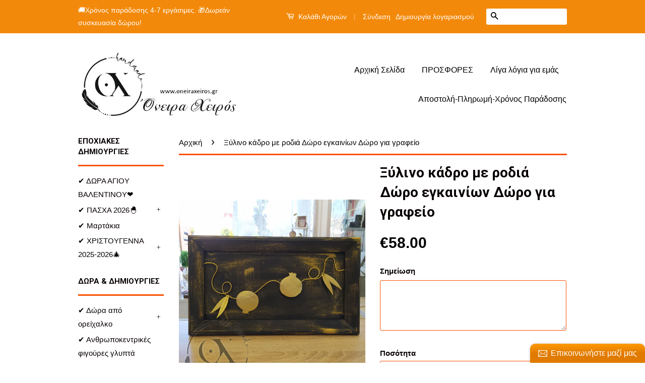

--- FILE ---
content_type: text/html; charset=utf-8
request_url: https://www.oneiraxeiros.gr/products/product-395
body_size: 25281
content:
<!doctype html>
<!--[if lt IE 7]><html class="no-js lt-ie9 lt-ie8 lt-ie7" lang="en"> <![endif]-->
<!--[if IE 7]><html class="no-js lt-ie9 lt-ie8" lang="en"> <![endif]-->
<!--[if IE 8]><html class="no-js lt-ie9" lang="en"> <![endif]-->
<!--[if IE 9 ]><html class="ie9 no-js"> <![endif]-->
<!--[if (gt IE 9)|!(IE)]><!--> <html class="no-js"> <!--<![endif]-->
<head>
<meta name="p:domain_verify" content="e85ff0a92bb3d2c70e50f762ac7cfe01"/>
  <!-- Basic page needs ================================================== -->
  <meta charset="utf-8">
  <meta http-equiv="X-UA-Compatible" content="IE=edge,chrome=1">

  

  <!-- Title and description ================================================== -->
  <title>
  Ξύλινο κάδρο με ροδιά Δώρο εγκαινίων Δώρο για γραφείο &ndash; Όνειρα Χειρός  Ο μαγικός κόσμος του χειροποίητου...
  </title>

  
  <meta name="description" content="Χειροποίητη δημιουργία σε ξύλινο κάδρο με κλαδί ροδιάς από ορείχαλκο με ρόδια και φυλλαράκια. Μια όμορφη πρόταση για γραφείο και σπίτι. Ιδανικό δώρο εγκαινίων μιας και η ροδιά αποτελεί το πιο συμβολικό δώρο για νέα ξεκινήματα!  Διάσταση: 23χ39εκ">
  

  <!-- Social Meta Tags ================================================== -->
  

  <meta property="og:type" content="product">
  <meta property="og:title" content="Ξύλινο κάδρο με ροδιά Δώρο εγκαινίων Δώρο για γραφείο">
  <meta property="og:url" content="https://www.oneiraxeiros.gr/products/product-395">
  
  <meta property="og:image" content="http://www.oneiraxeiros.gr/cdn/shop/products/1c07bdf8687a1e11def6b1a233b5cc5b_grande.jpg?v=1664903507">
  <meta property="og:image:secure_url" content="https://www.oneiraxeiros.gr/cdn/shop/products/1c07bdf8687a1e11def6b1a233b5cc5b_grande.jpg?v=1664903507">
  
  <meta property="og:image" content="http://www.oneiraxeiros.gr/cdn/shop/products/aa5d39ce95f6cfaecbeda9a942d3fd75_grande.jpg?v=1664903505">
  <meta property="og:image:secure_url" content="https://www.oneiraxeiros.gr/cdn/shop/products/aa5d39ce95f6cfaecbeda9a942d3fd75_grande.jpg?v=1664903505">
  
  <meta property="og:price:amount" content="58.00">
  <meta property="og:price:currency" content="EUR">



  <meta property="og:description" content="Χειροποίητη δημιουργία σε ξύλινο κάδρο με κλαδί ροδιάς από ορείχαλκο με ρόδια και φυλλαράκια. Μια όμορφη πρόταση για γραφείο και σπίτι. Ιδανικό δώρο εγκαινίων μιας και η ροδιά αποτελεί το πιο συμβολικό δώρο για νέα ξεκινήματα!  Διάσταση: 23χ39εκ">


<meta property="og:site_name" content="Όνειρα Χειρός  Ο μαγικός κόσμος του χειροποίητου...">




  <meta name="twitter:card" content="summary">



  <meta name="twitter:title" content="Ξύλινο κάδρο με ροδιά Δώρο εγκαινίων Δώρο για γραφείο">
  <meta name="twitter:description" content="Χειροποίητη δημιουργία σε ξύλινο κάδρο με κλαδί ροδιάς από ορείχαλκο με ρόδια και φυλλαράκια. Μια όμορφη πρόταση για γραφείο και σπίτι. Ιδανικό δώρο εγκαινίων μιας και η ροδιά αποτελεί το πιο συμβολικ">
  <meta name="twitter:image" content="https://www.oneiraxeiros.gr/cdn/shop/products/1c07bdf8687a1e11def6b1a233b5cc5b_large.jpg?v=1664903507">
  <meta name="twitter:image:width" content="480">
  <meta name="twitter:image:height" content="480">



  <!-- Helpers ================================================== -->
  <link rel="canonical" href="https://www.oneiraxeiros.gr/products/product-395">
  <meta name="viewport" content="width=device-width,initial-scale=1">
  <meta name="theme-color" content="#010101">

  

  <!-- CSS ================================================== -->
  <link href="//www.oneiraxeiros.gr/cdn/shop/t/4/assets/timber.scss.css?v=136308780928002627981696324237" rel="stylesheet" type="text/css" media="all" />
  <link href="//www.oneiraxeiros.gr/cdn/shop/t/4/assets/theme.scss.css?v=79925750450456967231696324237" rel="stylesheet" type="text/css" media="all" />

  

  
    
    
    <link href="//fonts.googleapis.com/css?family=Roboto:700" rel="stylesheet" type="text/css" media="all" />
  



  <!-- Header hook for plugins ================================================== -->
  <script>window.performance && window.performance.mark && window.performance.mark('shopify.content_for_header.start');</script><meta name="google-site-verification" content="zzsvs8NoPn8l-wbdNEnXZDCqd9BxCcnlG8ZMRKNXkcE">
<meta id="shopify-digital-wallet" name="shopify-digital-wallet" content="/12129360/digital_wallets/dialog">
<link rel="alternate" type="application/json+oembed" href="https://www.oneiraxeiros.gr/products/product-395.oembed">
<script async="async" src="/checkouts/internal/preloads.js?locale=el-GR"></script>
<script id="shopify-features" type="application/json">{"accessToken":"1d006c420f82c1e740494950551c9361","betas":["rich-media-storefront-analytics"],"domain":"www.oneiraxeiros.gr","predictiveSearch":true,"shopId":12129360,"locale":"el"}</script>
<script>var Shopify = Shopify || {};
Shopify.shop = "oneiraxeiros.myshopify.com";
Shopify.locale = "el";
Shopify.currency = {"active":"EUR","rate":"1.0"};
Shopify.country = "GR";
Shopify.theme = {"name":"Classic","id":108612551,"schema_name":null,"schema_version":null,"theme_store_id":721,"role":"main"};
Shopify.theme.handle = "null";
Shopify.theme.style = {"id":null,"handle":null};
Shopify.cdnHost = "www.oneiraxeiros.gr/cdn";
Shopify.routes = Shopify.routes || {};
Shopify.routes.root = "/";</script>
<script type="module">!function(o){(o.Shopify=o.Shopify||{}).modules=!0}(window);</script>
<script>!function(o){function n(){var o=[];function n(){o.push(Array.prototype.slice.apply(arguments))}return n.q=o,n}var t=o.Shopify=o.Shopify||{};t.loadFeatures=n(),t.autoloadFeatures=n()}(window);</script>
<script id="shop-js-analytics" type="application/json">{"pageType":"product"}</script>
<script defer="defer" async type="module" src="//www.oneiraxeiros.gr/cdn/shopifycloud/shop-js/modules/v2/client.init-shop-cart-sync_LfUzO4S6.el.esm.js"></script>
<script defer="defer" async type="module" src="//www.oneiraxeiros.gr/cdn/shopifycloud/shop-js/modules/v2/chunk.common_CGzkXfgL.esm.js"></script>
<script defer="defer" async type="module" src="//www.oneiraxeiros.gr/cdn/shopifycloud/shop-js/modules/v2/chunk.modal_Bgl3KeJf.esm.js"></script>
<script type="module">
  await import("//www.oneiraxeiros.gr/cdn/shopifycloud/shop-js/modules/v2/client.init-shop-cart-sync_LfUzO4S6.el.esm.js");
await import("//www.oneiraxeiros.gr/cdn/shopifycloud/shop-js/modules/v2/chunk.common_CGzkXfgL.esm.js");
await import("//www.oneiraxeiros.gr/cdn/shopifycloud/shop-js/modules/v2/chunk.modal_Bgl3KeJf.esm.js");

  window.Shopify.SignInWithShop?.initShopCartSync?.({"fedCMEnabled":true,"windoidEnabled":true});

</script>
<script>(function() {
  var isLoaded = false;
  function asyncLoad() {
    if (isLoaded) return;
    isLoaded = true;
    var urls = ["\/\/static.zotabox.com\/f\/2\/f2a1c45db4c63365fd58cd296f597341\/widgets.js?shop=oneiraxeiros.myshopify.com","https:\/\/cdn.shopify.com\/s\/files\/1\/1212\/9360\/t\/4\/assets\/sca-qv-scripts-noconfig.js?8070199711649253037\u0026shop=oneiraxeiros.myshopify.com","https:\/\/cdn.hextom.com\/js\/freeshippingbar.js?shop=oneiraxeiros.myshopify.com"];
    for (var i = 0; i < urls.length; i++) {
      var s = document.createElement('script');
      s.type = 'text/javascript';
      s.async = true;
      s.src = urls[i];
      var x = document.getElementsByTagName('script')[0];
      x.parentNode.insertBefore(s, x);
    }
  };
  if(window.attachEvent) {
    window.attachEvent('onload', asyncLoad);
  } else {
    window.addEventListener('load', asyncLoad, false);
  }
})();</script>
<script id="__st">var __st={"a":12129360,"offset":7200,"reqid":"87b55da7-4bdf-4780-bfe9-6998d3a963fa-1769139410","pageurl":"www.oneiraxeiros.gr\/products\/product-395","u":"8041efb8ea78","p":"product","rtyp":"product","rid":7879374209269};</script>
<script>window.ShopifyPaypalV4VisibilityTracking = true;</script>
<script id="captcha-bootstrap">!function(){'use strict';const t='contact',e='account',n='new_comment',o=[[t,t],['blogs',n],['comments',n],[t,'customer']],c=[[e,'customer_login'],[e,'guest_login'],[e,'recover_customer_password'],[e,'create_customer']],r=t=>t.map((([t,e])=>`form[action*='/${t}']:not([data-nocaptcha='true']) input[name='form_type'][value='${e}']`)).join(','),a=t=>()=>t?[...document.querySelectorAll(t)].map((t=>t.form)):[];function s(){const t=[...o],e=r(t);return a(e)}const i='password',u='form_key',d=['recaptcha-v3-token','g-recaptcha-response','h-captcha-response',i],f=()=>{try{return window.sessionStorage}catch{return}},m='__shopify_v',_=t=>t.elements[u];function p(t,e,n=!1){try{const o=window.sessionStorage,c=JSON.parse(o.getItem(e)),{data:r}=function(t){const{data:e,action:n}=t;return t[m]||n?{data:e,action:n}:{data:t,action:n}}(c);for(const[e,n]of Object.entries(r))t.elements[e]&&(t.elements[e].value=n);n&&o.removeItem(e)}catch(o){console.error('form repopulation failed',{error:o})}}const l='form_type',E='cptcha';function T(t){t.dataset[E]=!0}const w=window,h=w.document,L='Shopify',v='ce_forms',y='captcha';let A=!1;((t,e)=>{const n=(g='f06e6c50-85a8-45c8-87d0-21a2b65856fe',I='https://cdn.shopify.com/shopifycloud/storefront-forms-hcaptcha/ce_storefront_forms_captcha_hcaptcha.v1.5.2.iife.js',D={infoText:'Προστατεύεται με το hCaptcha',privacyText:'Απόρρητο',termsText:'Όροι'},(t,e,n)=>{const o=w[L][v],c=o.bindForm;if(c)return c(t,g,e,D).then(n);var r;o.q.push([[t,g,e,D],n]),r=I,A||(h.body.append(Object.assign(h.createElement('script'),{id:'captcha-provider',async:!0,src:r})),A=!0)});var g,I,D;w[L]=w[L]||{},w[L][v]=w[L][v]||{},w[L][v].q=[],w[L][y]=w[L][y]||{},w[L][y].protect=function(t,e){n(t,void 0,e),T(t)},Object.freeze(w[L][y]),function(t,e,n,w,h,L){const[v,y,A,g]=function(t,e,n){const i=e?o:[],u=t?c:[],d=[...i,...u],f=r(d),m=r(i),_=r(d.filter((([t,e])=>n.includes(e))));return[a(f),a(m),a(_),s()]}(w,h,L),I=t=>{const e=t.target;return e instanceof HTMLFormElement?e:e&&e.form},D=t=>v().includes(t);t.addEventListener('submit',(t=>{const e=I(t);if(!e)return;const n=D(e)&&!e.dataset.hcaptchaBound&&!e.dataset.recaptchaBound,o=_(e),c=g().includes(e)&&(!o||!o.value);(n||c)&&t.preventDefault(),c&&!n&&(function(t){try{if(!f())return;!function(t){const e=f();if(!e)return;const n=_(t);if(!n)return;const o=n.value;o&&e.removeItem(o)}(t);const e=Array.from(Array(32),(()=>Math.random().toString(36)[2])).join('');!function(t,e){_(t)||t.append(Object.assign(document.createElement('input'),{type:'hidden',name:u})),t.elements[u].value=e}(t,e),function(t,e){const n=f();if(!n)return;const o=[...t.querySelectorAll(`input[type='${i}']`)].map((({name:t})=>t)),c=[...d,...o],r={};for(const[a,s]of new FormData(t).entries())c.includes(a)||(r[a]=s);n.setItem(e,JSON.stringify({[m]:1,action:t.action,data:r}))}(t,e)}catch(e){console.error('failed to persist form',e)}}(e),e.submit())}));const S=(t,e)=>{t&&!t.dataset[E]&&(n(t,e.some((e=>e===t))),T(t))};for(const o of['focusin','change'])t.addEventListener(o,(t=>{const e=I(t);D(e)&&S(e,y())}));const B=e.get('form_key'),M=e.get(l),P=B&&M;t.addEventListener('DOMContentLoaded',(()=>{const t=y();if(P)for(const e of t)e.elements[l].value===M&&p(e,B);[...new Set([...A(),...v().filter((t=>'true'===t.dataset.shopifyCaptcha))])].forEach((e=>S(e,t)))}))}(h,new URLSearchParams(w.location.search),n,t,e,['guest_login'])})(!0,!0)}();</script>
<script integrity="sha256-4kQ18oKyAcykRKYeNunJcIwy7WH5gtpwJnB7kiuLZ1E=" data-source-attribution="shopify.loadfeatures" defer="defer" src="//www.oneiraxeiros.gr/cdn/shopifycloud/storefront/assets/storefront/load_feature-a0a9edcb.js" crossorigin="anonymous"></script>
<script data-source-attribution="shopify.dynamic_checkout.dynamic.init">var Shopify=Shopify||{};Shopify.PaymentButton=Shopify.PaymentButton||{isStorefrontPortableWallets:!0,init:function(){window.Shopify.PaymentButton.init=function(){};var t=document.createElement("script");t.src="https://www.oneiraxeiros.gr/cdn/shopifycloud/portable-wallets/latest/portable-wallets.el.js",t.type="module",document.head.appendChild(t)}};
</script>
<script data-source-attribution="shopify.dynamic_checkout.buyer_consent">
  function portableWalletsHideBuyerConsent(e){var t=document.getElementById("shopify-buyer-consent"),n=document.getElementById("shopify-subscription-policy-button");t&&n&&(t.classList.add("hidden"),t.setAttribute("aria-hidden","true"),n.removeEventListener("click",e))}function portableWalletsShowBuyerConsent(e){var t=document.getElementById("shopify-buyer-consent"),n=document.getElementById("shopify-subscription-policy-button");t&&n&&(t.classList.remove("hidden"),t.removeAttribute("aria-hidden"),n.addEventListener("click",e))}window.Shopify?.PaymentButton&&(window.Shopify.PaymentButton.hideBuyerConsent=portableWalletsHideBuyerConsent,window.Shopify.PaymentButton.showBuyerConsent=portableWalletsShowBuyerConsent);
</script>
<script data-source-attribution="shopify.dynamic_checkout.cart.bootstrap">document.addEventListener("DOMContentLoaded",(function(){function t(){return document.querySelector("shopify-accelerated-checkout-cart, shopify-accelerated-checkout")}if(t())Shopify.PaymentButton.init();else{new MutationObserver((function(e,n){t()&&(Shopify.PaymentButton.init(),n.disconnect())})).observe(document.body,{childList:!0,subtree:!0})}}));
</script>
<script id='scb4127' type='text/javascript' async='' src='https://www.oneiraxeiros.gr/cdn/shopifycloud/privacy-banner/storefront-banner.js'></script>
<script>window.performance && window.performance.mark && window.performance.mark('shopify.content_for_header.end');</script>

  

<!--[if lt IE 9]>
<script src="//cdnjs.cloudflare.com/ajax/libs/html5shiv/3.7.2/html5shiv.min.js" type="text/javascript"></script>
<script src="//www.oneiraxeiros.gr/cdn/shop/t/4/assets/respond.min.js?v=52248677837542619231458991183" type="text/javascript"></script>
<link href="//www.oneiraxeiros.gr/cdn/shop/t/4/assets/respond-proxy.html" id="respond-proxy" rel="respond-proxy" />
<link href="//www.oneiraxeiros.gr/search?q=5e2515cdcc22f1b306baa69a942c94e8" id="respond-redirect" rel="respond-redirect" />
<script src="//www.oneiraxeiros.gr/search?q=5e2515cdcc22f1b306baa69a942c94e8" type="text/javascript"></script>
<![endif]-->



  <script src="//ajax.googleapis.com/ajax/libs/jquery/1.11.0/jquery.min.js" type="text/javascript"></script>
  <script src="//www.oneiraxeiros.gr/cdn/shop/t/4/assets/modernizr.min.js?v=26620055551102246001458991182" type="text/javascript"></script>

  
  

<link rel="stylesheet" href="//www.oneiraxeiros.gr/cdn/shop/t/4/assets/sca-quick-view.css?v=127443948230706355921471265682">
<link rel="stylesheet" href="//www.oneiraxeiros.gr/cdn/shop/t/4/assets/sca-jquery.fancybox.css?v=50433719388693846841471265681">

<script src="//www.oneiraxeiros.gr/cdn/shopifycloud/storefront/assets/themes_support/option_selection-b017cd28.js" type="text/javascript"></script>

 <!-- Hits Analytics tracking code -->

  

<!-- end of Hits Analytics code -->

<link href="https://assets.entanglecommerce.com/google-review-assets/gr-extension.min.css" rel="stylesheet" type="text/css">

 <script>window.is_hulkpo_installed=true</script>
<!-- BEGIN app block: shopify://apps/instafeed/blocks/head-block/c447db20-095d-4a10-9725-b5977662c9d5 --><link rel="preconnect" href="https://cdn.nfcube.com/">
<link rel="preconnect" href="https://scontent.cdninstagram.com/">


  <script>
    document.addEventListener('DOMContentLoaded', function () {
      let instafeedScript = document.createElement('script');

      
        instafeedScript.src = 'https://storage.nfcube.com/instafeed-8fd923b380650639e5c3a13c997e800d.js';
      

      document.body.appendChild(instafeedScript);
    });
  </script>





<!-- END app block --><script src="https://cdn.shopify.com/extensions/019be490-0cec-7e0e-b37c-aa25b1cde55c/expo-385/assets/expo-embed.js" type="text/javascript" defer="defer"></script>
<link href="https://monorail-edge.shopifysvc.com" rel="dns-prefetch">
<script>(function(){if ("sendBeacon" in navigator && "performance" in window) {try {var session_token_from_headers = performance.getEntriesByType('navigation')[0].serverTiming.find(x => x.name == '_s').description;} catch {var session_token_from_headers = undefined;}var session_cookie_matches = document.cookie.match(/_shopify_s=([^;]*)/);var session_token_from_cookie = session_cookie_matches && session_cookie_matches.length === 2 ? session_cookie_matches[1] : "";var session_token = session_token_from_headers || session_token_from_cookie || "";function handle_abandonment_event(e) {var entries = performance.getEntries().filter(function(entry) {return /monorail-edge.shopifysvc.com/.test(entry.name);});if (!window.abandonment_tracked && entries.length === 0) {window.abandonment_tracked = true;var currentMs = Date.now();var navigation_start = performance.timing.navigationStart;var payload = {shop_id: 12129360,url: window.location.href,navigation_start,duration: currentMs - navigation_start,session_token,page_type: "product"};window.navigator.sendBeacon("https://monorail-edge.shopifysvc.com/v1/produce", JSON.stringify({schema_id: "online_store_buyer_site_abandonment/1.1",payload: payload,metadata: {event_created_at_ms: currentMs,event_sent_at_ms: currentMs}}));}}window.addEventListener('pagehide', handle_abandonment_event);}}());</script>
<script id="web-pixels-manager-setup">(function e(e,d,r,n,o){if(void 0===o&&(o={}),!Boolean(null===(a=null===(i=window.Shopify)||void 0===i?void 0:i.analytics)||void 0===a?void 0:a.replayQueue)){var i,a;window.Shopify=window.Shopify||{};var t=window.Shopify;t.analytics=t.analytics||{};var s=t.analytics;s.replayQueue=[],s.publish=function(e,d,r){return s.replayQueue.push([e,d,r]),!0};try{self.performance.mark("wpm:start")}catch(e){}var l=function(){var e={modern:/Edge?\/(1{2}[4-9]|1[2-9]\d|[2-9]\d{2}|\d{4,})\.\d+(\.\d+|)|Firefox\/(1{2}[4-9]|1[2-9]\d|[2-9]\d{2}|\d{4,})\.\d+(\.\d+|)|Chrom(ium|e)\/(9{2}|\d{3,})\.\d+(\.\d+|)|(Maci|X1{2}).+ Version\/(15\.\d+|(1[6-9]|[2-9]\d|\d{3,})\.\d+)([,.]\d+|)( \(\w+\)|)( Mobile\/\w+|) Safari\/|Chrome.+OPR\/(9{2}|\d{3,})\.\d+\.\d+|(CPU[ +]OS|iPhone[ +]OS|CPU[ +]iPhone|CPU IPhone OS|CPU iPad OS)[ +]+(15[._]\d+|(1[6-9]|[2-9]\d|\d{3,})[._]\d+)([._]\d+|)|Android:?[ /-](13[3-9]|1[4-9]\d|[2-9]\d{2}|\d{4,})(\.\d+|)(\.\d+|)|Android.+Firefox\/(13[5-9]|1[4-9]\d|[2-9]\d{2}|\d{4,})\.\d+(\.\d+|)|Android.+Chrom(ium|e)\/(13[3-9]|1[4-9]\d|[2-9]\d{2}|\d{4,})\.\d+(\.\d+|)|SamsungBrowser\/([2-9]\d|\d{3,})\.\d+/,legacy:/Edge?\/(1[6-9]|[2-9]\d|\d{3,})\.\d+(\.\d+|)|Firefox\/(5[4-9]|[6-9]\d|\d{3,})\.\d+(\.\d+|)|Chrom(ium|e)\/(5[1-9]|[6-9]\d|\d{3,})\.\d+(\.\d+|)([\d.]+$|.*Safari\/(?![\d.]+ Edge\/[\d.]+$))|(Maci|X1{2}).+ Version\/(10\.\d+|(1[1-9]|[2-9]\d|\d{3,})\.\d+)([,.]\d+|)( \(\w+\)|)( Mobile\/\w+|) Safari\/|Chrome.+OPR\/(3[89]|[4-9]\d|\d{3,})\.\d+\.\d+|(CPU[ +]OS|iPhone[ +]OS|CPU[ +]iPhone|CPU IPhone OS|CPU iPad OS)[ +]+(10[._]\d+|(1[1-9]|[2-9]\d|\d{3,})[._]\d+)([._]\d+|)|Android:?[ /-](13[3-9]|1[4-9]\d|[2-9]\d{2}|\d{4,})(\.\d+|)(\.\d+|)|Mobile Safari.+OPR\/([89]\d|\d{3,})\.\d+\.\d+|Android.+Firefox\/(13[5-9]|1[4-9]\d|[2-9]\d{2}|\d{4,})\.\d+(\.\d+|)|Android.+Chrom(ium|e)\/(13[3-9]|1[4-9]\d|[2-9]\d{2}|\d{4,})\.\d+(\.\d+|)|Android.+(UC? ?Browser|UCWEB|U3)[ /]?(15\.([5-9]|\d{2,})|(1[6-9]|[2-9]\d|\d{3,})\.\d+)\.\d+|SamsungBrowser\/(5\.\d+|([6-9]|\d{2,})\.\d+)|Android.+MQ{2}Browser\/(14(\.(9|\d{2,})|)|(1[5-9]|[2-9]\d|\d{3,})(\.\d+|))(\.\d+|)|K[Aa][Ii]OS\/(3\.\d+|([4-9]|\d{2,})\.\d+)(\.\d+|)/},d=e.modern,r=e.legacy,n=navigator.userAgent;return n.match(d)?"modern":n.match(r)?"legacy":"unknown"}(),u="modern"===l?"modern":"legacy",c=(null!=n?n:{modern:"",legacy:""})[u],f=function(e){return[e.baseUrl,"/wpm","/b",e.hashVersion,"modern"===e.buildTarget?"m":"l",".js"].join("")}({baseUrl:d,hashVersion:r,buildTarget:u}),m=function(e){var d=e.version,r=e.bundleTarget,n=e.surface,o=e.pageUrl,i=e.monorailEndpoint;return{emit:function(e){var a=e.status,t=e.errorMsg,s=(new Date).getTime(),l=JSON.stringify({metadata:{event_sent_at_ms:s},events:[{schema_id:"web_pixels_manager_load/3.1",payload:{version:d,bundle_target:r,page_url:o,status:a,surface:n,error_msg:t},metadata:{event_created_at_ms:s}}]});if(!i)return console&&console.warn&&console.warn("[Web Pixels Manager] No Monorail endpoint provided, skipping logging."),!1;try{return self.navigator.sendBeacon.bind(self.navigator)(i,l)}catch(e){}var u=new XMLHttpRequest;try{return u.open("POST",i,!0),u.setRequestHeader("Content-Type","text/plain"),u.send(l),!0}catch(e){return console&&console.warn&&console.warn("[Web Pixels Manager] Got an unhandled error while logging to Monorail."),!1}}}}({version:r,bundleTarget:l,surface:e.surface,pageUrl:self.location.href,monorailEndpoint:e.monorailEndpoint});try{o.browserTarget=l,function(e){var d=e.src,r=e.async,n=void 0===r||r,o=e.onload,i=e.onerror,a=e.sri,t=e.scriptDataAttributes,s=void 0===t?{}:t,l=document.createElement("script"),u=document.querySelector("head"),c=document.querySelector("body");if(l.async=n,l.src=d,a&&(l.integrity=a,l.crossOrigin="anonymous"),s)for(var f in s)if(Object.prototype.hasOwnProperty.call(s,f))try{l.dataset[f]=s[f]}catch(e){}if(o&&l.addEventListener("load",o),i&&l.addEventListener("error",i),u)u.appendChild(l);else{if(!c)throw new Error("Did not find a head or body element to append the script");c.appendChild(l)}}({src:f,async:!0,onload:function(){if(!function(){var e,d;return Boolean(null===(d=null===(e=window.Shopify)||void 0===e?void 0:e.analytics)||void 0===d?void 0:d.initialized)}()){var d=window.webPixelsManager.init(e)||void 0;if(d){var r=window.Shopify.analytics;r.replayQueue.forEach((function(e){var r=e[0],n=e[1],o=e[2];d.publishCustomEvent(r,n,o)})),r.replayQueue=[],r.publish=d.publishCustomEvent,r.visitor=d.visitor,r.initialized=!0}}},onerror:function(){return m.emit({status:"failed",errorMsg:"".concat(f," has failed to load")})},sri:function(e){var d=/^sha384-[A-Za-z0-9+/=]+$/;return"string"==typeof e&&d.test(e)}(c)?c:"",scriptDataAttributes:o}),m.emit({status:"loading"})}catch(e){m.emit({status:"failed",errorMsg:(null==e?void 0:e.message)||"Unknown error"})}}})({shopId: 12129360,storefrontBaseUrl: "https://www.oneiraxeiros.gr",extensionsBaseUrl: "https://extensions.shopifycdn.com/cdn/shopifycloud/web-pixels-manager",monorailEndpoint: "https://monorail-edge.shopifysvc.com/unstable/produce_batch",surface: "storefront-renderer",enabledBetaFlags: ["2dca8a86"],webPixelsConfigList: [{"id":"1132069205","configuration":"{\"config\":\"{\\\"pixel_id\\\":\\\"GT-WRCTFQZ\\\",\\\"target_country\\\":\\\"GR\\\",\\\"gtag_events\\\":[{\\\"type\\\":\\\"purchase\\\",\\\"action_label\\\":\\\"MC-HWNGKZJH0R\\\"},{\\\"type\\\":\\\"page_view\\\",\\\"action_label\\\":\\\"MC-HWNGKZJH0R\\\"},{\\\"type\\\":\\\"view_item\\\",\\\"action_label\\\":\\\"MC-HWNGKZJH0R\\\"}],\\\"enable_monitoring_mode\\\":false}\"}","eventPayloadVersion":"v1","runtimeContext":"OPEN","scriptVersion":"b2a88bafab3e21179ed38636efcd8a93","type":"APP","apiClientId":1780363,"privacyPurposes":[],"dataSharingAdjustments":{"protectedCustomerApprovalScopes":["read_customer_address","read_customer_email","read_customer_name","read_customer_personal_data","read_customer_phone"]}},{"id":"261161301","configuration":"{\"pixel_id\":\"395096521679671\",\"pixel_type\":\"facebook_pixel\",\"metaapp_system_user_token\":\"-\"}","eventPayloadVersion":"v1","runtimeContext":"OPEN","scriptVersion":"ca16bc87fe92b6042fbaa3acc2fbdaa6","type":"APP","apiClientId":2329312,"privacyPurposes":["ANALYTICS","MARKETING","SALE_OF_DATA"],"dataSharingAdjustments":{"protectedCustomerApprovalScopes":["read_customer_address","read_customer_email","read_customer_name","read_customer_personal_data","read_customer_phone"]}},{"id":"179306837","configuration":"{\"tagID\":\"2614376437380\"}","eventPayloadVersion":"v1","runtimeContext":"STRICT","scriptVersion":"18031546ee651571ed29edbe71a3550b","type":"APP","apiClientId":3009811,"privacyPurposes":["ANALYTICS","MARKETING","SALE_OF_DATA"],"dataSharingAdjustments":{"protectedCustomerApprovalScopes":["read_customer_address","read_customer_email","read_customer_name","read_customer_personal_data","read_customer_phone"]}},{"id":"174293333","eventPayloadVersion":"v1","runtimeContext":"LAX","scriptVersion":"1","type":"CUSTOM","privacyPurposes":["ANALYTICS"],"name":"Google Analytics tag (migrated)"},{"id":"shopify-app-pixel","configuration":"{}","eventPayloadVersion":"v1","runtimeContext":"STRICT","scriptVersion":"0450","apiClientId":"shopify-pixel","type":"APP","privacyPurposes":["ANALYTICS","MARKETING"]},{"id":"shopify-custom-pixel","eventPayloadVersion":"v1","runtimeContext":"LAX","scriptVersion":"0450","apiClientId":"shopify-pixel","type":"CUSTOM","privacyPurposes":["ANALYTICS","MARKETING"]}],isMerchantRequest: false,initData: {"shop":{"name":"Όνειρα Χειρός  Ο μαγικός κόσμος του χειροποίητου...","paymentSettings":{"currencyCode":"EUR"},"myshopifyDomain":"oneiraxeiros.myshopify.com","countryCode":"GR","storefrontUrl":"https:\/\/www.oneiraxeiros.gr"},"customer":null,"cart":null,"checkout":null,"productVariants":[{"price":{"amount":58.0,"currencyCode":"EUR"},"product":{"title":"Ξύλινο κάδρο με ροδιά Δώρο εγκαινίων Δώρο για γραφείο","vendor":"Όνειρα Χειρός Ο μαγικός κόσμος του χειροποίητου...","id":"7879374209269","untranslatedTitle":"Ξύλινο κάδρο με ροδιά Δώρο εγκαινίων Δώρο για γραφείο","url":"\/products\/product-395","type":"Κορνίζες \u0026 κλειδοθήκες από ορείχαλκο"},"id":"43317188296949","image":{"src":"\/\/www.oneiraxeiros.gr\/cdn\/shop\/products\/1c07bdf8687a1e11def6b1a233b5cc5b.jpg?v=1664903507"},"sku":"","title":"Default Title","untranslatedTitle":"Default Title"}],"purchasingCompany":null},},"https://www.oneiraxeiros.gr/cdn","fcfee988w5aeb613cpc8e4bc33m6693e112",{"modern":"","legacy":""},{"shopId":"12129360","storefrontBaseUrl":"https:\/\/www.oneiraxeiros.gr","extensionBaseUrl":"https:\/\/extensions.shopifycdn.com\/cdn\/shopifycloud\/web-pixels-manager","surface":"storefront-renderer","enabledBetaFlags":"[\"2dca8a86\"]","isMerchantRequest":"false","hashVersion":"fcfee988w5aeb613cpc8e4bc33m6693e112","publish":"custom","events":"[[\"page_viewed\",{}],[\"product_viewed\",{\"productVariant\":{\"price\":{\"amount\":58.0,\"currencyCode\":\"EUR\"},\"product\":{\"title\":\"Ξύλινο κάδρο με ροδιά Δώρο εγκαινίων Δώρο για γραφείο\",\"vendor\":\"Όνειρα Χειρός Ο μαγικός κόσμος του χειροποίητου...\",\"id\":\"7879374209269\",\"untranslatedTitle\":\"Ξύλινο κάδρο με ροδιά Δώρο εγκαινίων Δώρο για γραφείο\",\"url\":\"\/products\/product-395\",\"type\":\"Κορνίζες \u0026 κλειδοθήκες από ορείχαλκο\"},\"id\":\"43317188296949\",\"image\":{\"src\":\"\/\/www.oneiraxeiros.gr\/cdn\/shop\/products\/1c07bdf8687a1e11def6b1a233b5cc5b.jpg?v=1664903507\"},\"sku\":\"\",\"title\":\"Default Title\",\"untranslatedTitle\":\"Default Title\"}}]]"});</script><script>
  window.ShopifyAnalytics = window.ShopifyAnalytics || {};
  window.ShopifyAnalytics.meta = window.ShopifyAnalytics.meta || {};
  window.ShopifyAnalytics.meta.currency = 'EUR';
  var meta = {"product":{"id":7879374209269,"gid":"gid:\/\/shopify\/Product\/7879374209269","vendor":"Όνειρα Χειρός Ο μαγικός κόσμος του χειροποίητου...","type":"Κορνίζες \u0026 κλειδοθήκες από ορείχαλκο","handle":"product-395","variants":[{"id":43317188296949,"price":5800,"name":"Ξύλινο κάδρο με ροδιά Δώρο εγκαινίων Δώρο για γραφείο","public_title":null,"sku":""}],"remote":false},"page":{"pageType":"product","resourceType":"product","resourceId":7879374209269,"requestId":"87b55da7-4bdf-4780-bfe9-6998d3a963fa-1769139410"}};
  for (var attr in meta) {
    window.ShopifyAnalytics.meta[attr] = meta[attr];
  }
</script>
<script class="analytics">
  (function () {
    var customDocumentWrite = function(content) {
      var jquery = null;

      if (window.jQuery) {
        jquery = window.jQuery;
      } else if (window.Checkout && window.Checkout.$) {
        jquery = window.Checkout.$;
      }

      if (jquery) {
        jquery('body').append(content);
      }
    };

    var hasLoggedConversion = function(token) {
      if (token) {
        return document.cookie.indexOf('loggedConversion=' + token) !== -1;
      }
      return false;
    }

    var setCookieIfConversion = function(token) {
      if (token) {
        var twoMonthsFromNow = new Date(Date.now());
        twoMonthsFromNow.setMonth(twoMonthsFromNow.getMonth() + 2);

        document.cookie = 'loggedConversion=' + token + '; expires=' + twoMonthsFromNow;
      }
    }

    var trekkie = window.ShopifyAnalytics.lib = window.trekkie = window.trekkie || [];
    if (trekkie.integrations) {
      return;
    }
    trekkie.methods = [
      'identify',
      'page',
      'ready',
      'track',
      'trackForm',
      'trackLink'
    ];
    trekkie.factory = function(method) {
      return function() {
        var args = Array.prototype.slice.call(arguments);
        args.unshift(method);
        trekkie.push(args);
        return trekkie;
      };
    };
    for (var i = 0; i < trekkie.methods.length; i++) {
      var key = trekkie.methods[i];
      trekkie[key] = trekkie.factory(key);
    }
    trekkie.load = function(config) {
      trekkie.config = config || {};
      trekkie.config.initialDocumentCookie = document.cookie;
      var first = document.getElementsByTagName('script')[0];
      var script = document.createElement('script');
      script.type = 'text/javascript';
      script.onerror = function(e) {
        var scriptFallback = document.createElement('script');
        scriptFallback.type = 'text/javascript';
        scriptFallback.onerror = function(error) {
                var Monorail = {
      produce: function produce(monorailDomain, schemaId, payload) {
        var currentMs = new Date().getTime();
        var event = {
          schema_id: schemaId,
          payload: payload,
          metadata: {
            event_created_at_ms: currentMs,
            event_sent_at_ms: currentMs
          }
        };
        return Monorail.sendRequest("https://" + monorailDomain + "/v1/produce", JSON.stringify(event));
      },
      sendRequest: function sendRequest(endpointUrl, payload) {
        // Try the sendBeacon API
        if (window && window.navigator && typeof window.navigator.sendBeacon === 'function' && typeof window.Blob === 'function' && !Monorail.isIos12()) {
          var blobData = new window.Blob([payload], {
            type: 'text/plain'
          });

          if (window.navigator.sendBeacon(endpointUrl, blobData)) {
            return true;
          } // sendBeacon was not successful

        } // XHR beacon

        var xhr = new XMLHttpRequest();

        try {
          xhr.open('POST', endpointUrl);
          xhr.setRequestHeader('Content-Type', 'text/plain');
          xhr.send(payload);
        } catch (e) {
          console.log(e);
        }

        return false;
      },
      isIos12: function isIos12() {
        return window.navigator.userAgent.lastIndexOf('iPhone; CPU iPhone OS 12_') !== -1 || window.navigator.userAgent.lastIndexOf('iPad; CPU OS 12_') !== -1;
      }
    };
    Monorail.produce('monorail-edge.shopifysvc.com',
      'trekkie_storefront_load_errors/1.1',
      {shop_id: 12129360,
      theme_id: 108612551,
      app_name: "storefront",
      context_url: window.location.href,
      source_url: "//www.oneiraxeiros.gr/cdn/s/trekkie.storefront.8d95595f799fbf7e1d32231b9a28fd43b70c67d3.min.js"});

        };
        scriptFallback.async = true;
        scriptFallback.src = '//www.oneiraxeiros.gr/cdn/s/trekkie.storefront.8d95595f799fbf7e1d32231b9a28fd43b70c67d3.min.js';
        first.parentNode.insertBefore(scriptFallback, first);
      };
      script.async = true;
      script.src = '//www.oneiraxeiros.gr/cdn/s/trekkie.storefront.8d95595f799fbf7e1d32231b9a28fd43b70c67d3.min.js';
      first.parentNode.insertBefore(script, first);
    };
    trekkie.load(
      {"Trekkie":{"appName":"storefront","development":false,"defaultAttributes":{"shopId":12129360,"isMerchantRequest":null,"themeId":108612551,"themeCityHash":"7664356728309172681","contentLanguage":"el","currency":"EUR","eventMetadataId":"aa6290e6-1a35-4530-8f42-daf29f805bb1"},"isServerSideCookieWritingEnabled":true,"monorailRegion":"shop_domain","enabledBetaFlags":["65f19447"]},"Session Attribution":{},"S2S":{"facebookCapiEnabled":true,"source":"trekkie-storefront-renderer","apiClientId":580111}}
    );

    var loaded = false;
    trekkie.ready(function() {
      if (loaded) return;
      loaded = true;

      window.ShopifyAnalytics.lib = window.trekkie;

      var originalDocumentWrite = document.write;
      document.write = customDocumentWrite;
      try { window.ShopifyAnalytics.merchantGoogleAnalytics.call(this); } catch(error) {};
      document.write = originalDocumentWrite;

      window.ShopifyAnalytics.lib.page(null,{"pageType":"product","resourceType":"product","resourceId":7879374209269,"requestId":"87b55da7-4bdf-4780-bfe9-6998d3a963fa-1769139410","shopifyEmitted":true});

      var match = window.location.pathname.match(/checkouts\/(.+)\/(thank_you|post_purchase)/)
      var token = match? match[1]: undefined;
      if (!hasLoggedConversion(token)) {
        setCookieIfConversion(token);
        window.ShopifyAnalytics.lib.track("Viewed Product",{"currency":"EUR","variantId":43317188296949,"productId":7879374209269,"productGid":"gid:\/\/shopify\/Product\/7879374209269","name":"Ξύλινο κάδρο με ροδιά Δώρο εγκαινίων Δώρο για γραφείο","price":"58.00","sku":"","brand":"Όνειρα Χειρός Ο μαγικός κόσμος του χειροποίητου...","variant":null,"category":"Κορνίζες \u0026 κλειδοθήκες από ορείχαλκο","nonInteraction":true,"remote":false},undefined,undefined,{"shopifyEmitted":true});
      window.ShopifyAnalytics.lib.track("monorail:\/\/trekkie_storefront_viewed_product\/1.1",{"currency":"EUR","variantId":43317188296949,"productId":7879374209269,"productGid":"gid:\/\/shopify\/Product\/7879374209269","name":"Ξύλινο κάδρο με ροδιά Δώρο εγκαινίων Δώρο για γραφείο","price":"58.00","sku":"","brand":"Όνειρα Χειρός Ο μαγικός κόσμος του χειροποίητου...","variant":null,"category":"Κορνίζες \u0026 κλειδοθήκες από ορείχαλκο","nonInteraction":true,"remote":false,"referer":"https:\/\/www.oneiraxeiros.gr\/products\/product-395"});
      }
    });


        var eventsListenerScript = document.createElement('script');
        eventsListenerScript.async = true;
        eventsListenerScript.src = "//www.oneiraxeiros.gr/cdn/shopifycloud/storefront/assets/shop_events_listener-3da45d37.js";
        document.getElementsByTagName('head')[0].appendChild(eventsListenerScript);

})();</script>
  <script>
  if (!window.ga || (window.ga && typeof window.ga !== 'function')) {
    window.ga = function ga() {
      (window.ga.q = window.ga.q || []).push(arguments);
      if (window.Shopify && window.Shopify.analytics && typeof window.Shopify.analytics.publish === 'function') {
        window.Shopify.analytics.publish("ga_stub_called", {}, {sendTo: "google_osp_migration"});
      }
      console.error("Shopify's Google Analytics stub called with:", Array.from(arguments), "\nSee https://help.shopify.com/manual/promoting-marketing/pixels/pixel-migration#google for more information.");
    };
    if (window.Shopify && window.Shopify.analytics && typeof window.Shopify.analytics.publish === 'function') {
      window.Shopify.analytics.publish("ga_stub_initialized", {}, {sendTo: "google_osp_migration"});
    }
  }
</script>
<script
  defer
  src="https://www.oneiraxeiros.gr/cdn/shopifycloud/perf-kit/shopify-perf-kit-3.0.4.min.js"
  data-application="storefront-renderer"
  data-shop-id="12129360"
  data-render-region="gcp-us-east1"
  data-page-type="product"
  data-theme-instance-id="108612551"
  data-theme-name=""
  data-theme-version=""
  data-monorail-region="shop_domain"
  data-resource-timing-sampling-rate="10"
  data-shs="true"
  data-shs-beacon="true"
  data-shs-export-with-fetch="true"
  data-shs-logs-sample-rate="1"
  data-shs-beacon-endpoint="https://www.oneiraxeiros.gr/api/collect"
></script>
</head>

<body id="xylino-kadro-me-rodia-dwro-egkainiwn-dwro-gia-grafeio" class="template-product" >

  <div class="header-bar">
  <div class="wrapper medium-down--hide">
    <div class="large--display-table">
      <div class="header-bar__left large--display-table-cell">
        
          <div class="header-bar__module header-bar__message">
            🚚Χρόνος παράδοσης 4-7 εργάσιμες. 🎁Δωρεάν συσκευασία δώρου!
          </div>
        
      </div>

      <div class="header-bar__right large--display-table-cell">
        <div class="header-bar__module">
          <a href="/cart" class="cart-toggle">
            <span class="icon icon-cart header-bar__cart-icon" aria-hidden="true"></span>
            Καλάθι Αγορών
            <span class="cart-count header-bar__cart-count hidden-count">0</span>
          </a>
        </div>

        
          <span class="header-bar__sep" aria-hidden="true">|</span>
          <ul class="header-bar__module header-bar__module--list">
            
              <li>
                <a href="https://shopify.com/12129360/account?locale=el&amp;region_country=GR" id="customer_login_link">Σύνδεση</a>
              </li>
              <li>
                <a href="https://shopify.com/12129360/account?locale=el" id="customer_register_link">Δημιουργία λογαριασμού</a>
              </li>
            
          </ul>
        
        
        
          <div class="header-bar__module header-bar__search">
            


  <form action="/search" method="get" class="header-bar__search-form clearfix" role="search">
    
    <input type="search" name="q" value="" aria-label="Αναζήτηση στο κατάστημα μας" class="header-bar__search-input">
    <button type="submit" class="btn icon-fallback-text header-bar__search-submit">
      <span class="icon icon-search" aria-hidden="true"></span>
      <span class="fallback-text">Αναζήτηση</span>
    </button>
  </form>


          </div>
        

      </div>
    </div>
  </div>
  <div class="wrapper large--hide">
    <button type="button" class="mobile-nav-trigger" id="MobileNavTrigger">
      <span class="icon icon-hamburger" aria-hidden="true"></span>
      Μενού
    </button>
    <a href="/cart" class="cart-toggle mobile-cart-toggle">
      <span class="icon icon-cart header-bar__cart-icon" aria-hidden="true"></span>
      Καλάθι Αγορών <span class="cart-count hidden-count">0</span>
    </a>
  </div>
  <ul id="MobileNav" class="mobile-nav large--hide">
  
  
  
  <li class="mobile-nav__link" aria-haspopup="true">
    
      <a href="/" class="mobile-nav">
        Αρχική Σελίδα
      </a>
    
  </li>
  
  
  <li class="mobile-nav__link" aria-haspopup="true">
    
      <a href="/pages/page-14" class="mobile-nav">
        ΠΡΟΣΦΟΡΕΣ
      </a>
    
  </li>
  
  
  <li class="mobile-nav__link" aria-haspopup="true">
    
      <a href="/pages/frontpage" class="mobile-nav">
        Λίγα λόγια για εμάς
      </a>
    
  </li>
  
  
  <li class="mobile-nav__link" aria-haspopup="true">
    
      <a href="/pages/page-1" class="mobile-nav">
         Αποστολή-Πληρωμή-Χρόνος Παράδοσης
      </a>
    
  </li>
  
  
    
      
      
      
      
      
        <li class="mobile-nav__link" aria-haspopup="true">
  <a href="#" class="mobile-nav__sublist-trigger">
    ΕΠΟΧΙΑΚΕΣ ΔΗΜΙΟΥΡΓΙΕΣ
    <span class="icon-fallback-text mobile-nav__sublist-expand">
  <span class="icon icon-plus" aria-hidden="true"></span>
  <span class="fallback-text">+</span>
</span>
<span class="icon-fallback-text mobile-nav__sublist-contract">
  <span class="icon icon-minus" aria-hidden="true"></span>
  <span class="fallback-text">-</span>
</span>
  </a>
  <ul class="mobile-nav__sublist">
  
    
      
      
        <li class="mobile-nav__sublist-link">
          <a href="/collections/smart-collection-50">✔ ΔΩΡΑ ΑΓΙΟΥ ΒΑΛΕΝΤΙΝΟΥ❤️</a>
        </li>
      
    
  
    
      
      
        <li class="mobile-nav__sublist-link" aria-haspopup="true">
          <a href="/collections/smart-collection-35" class="mobile-nav__sublist-trigger">
            ✔ ΠΑΣΧΑ 2026🐣
            <span class="icon-fallback-text mobile-nav__sublist-expand">
  <span class="icon icon-plus" aria-hidden="true"></span>
  <span class="fallback-text">+</span>
</span>
<span class="icon-fallback-text mobile-nav__sublist-contract">
  <span class="icon icon-minus" aria-hidden="true"></span>
  <span class="fallback-text">-</span>
</span>
          </a>
          <ul class="mobile-nav__sublist">
            
              <li class="mobile-nav__sublist-link">
                <a href="/collections/smart-collection-25">✔️Λαμπάδες για ΚΟΡΙΤΣΙΑ</a>
              </li>
            
              <li class="mobile-nav__sublist-link">
                <a href="/collections/smart-collection-9">✔️Λαμπάδες για ΑΓΟΡΙΑ</a>
              </li>
            
              <li class="mobile-nav__sublist-link">
                <a href="/collections/2017">✔️Λαμπάδες ΕΦΗΒΩΝ • ΕΝΗΛΙΚΩΝ</a>
              </li>
            
              <li class="mobile-nav__sublist-link">
                <a href="/collections/smart-collection-34">✔️Λαμπάδες για ΖΕΥΓΑΡΙΑ</a>
              </li>
            
              <li class="mobile-nav__sublist-link">
                <a href="/collections/smart-collection-51">✔️Πασχαλινά Δώρα</a>
              </li>
            
          </ul>
        </li>
      
    
  
    
      
      
        <li class="mobile-nav__sublist-link">
          <a href="/collections/smart-collection-38">✔ Μαρτάκια</a>
        </li>
      
    
  
    
      
      
        <li class="mobile-nav__sublist-link" aria-haspopup="true">
          <a href="/pages/2020-2021" class="mobile-nav__sublist-trigger">
            ✔ ΧΡΙΣΤΟΥΓΕΝΝΑ 2025-2026🎄
            <span class="icon-fallback-text mobile-nav__sublist-expand">
  <span class="icon icon-plus" aria-hidden="true"></span>
  <span class="fallback-text">+</span>
</span>
<span class="icon-fallback-text mobile-nav__sublist-contract">
  <span class="icon icon-minus" aria-hidden="true"></span>
  <span class="fallback-text">-</span>
</span>
          </a>
          <ul class="mobile-nav__sublist">
            
              <li class="mobile-nav__sublist-link">
                <a href="/collections/smart-collection-21">➛ Γούρια &amp; Δώρα Χριστουγέννων &amp; Πρωτοχρονιάς</a>
              </li>
            
              <li class="mobile-nav__sublist-link">
                <a href="/collections/smart-collection-15">➛ Χριστουγεννιάτικη Διακόσμηση </a>
              </li>
            
          </ul>
        </li>
      
    
  
  </ul>
</li>


      
    
      
      
      
      
      
        <li class="mobile-nav__link" aria-haspopup="true">
  <a href="#" class="mobile-nav__sublist-trigger">
    ΔΩΡΑ & ΔΗΜΙΟΥΡΓΙΕΣ
    <span class="icon-fallback-text mobile-nav__sublist-expand">
  <span class="icon icon-plus" aria-hidden="true"></span>
  <span class="fallback-text">+</span>
</span>
<span class="icon-fallback-text mobile-nav__sublist-contract">
  <span class="icon icon-minus" aria-hidden="true"></span>
  <span class="fallback-text">-</span>
</span>
  </a>
  <ul class="mobile-nav__sublist">
  
    
      
      
        <li class="mobile-nav__sublist-link" aria-haspopup="true">
          <a href="/collections/smart-collection" class="mobile-nav__sublist-trigger">
             ✔ Δώρα από ορείχαλκο
            <span class="icon-fallback-text mobile-nav__sublist-expand">
  <span class="icon icon-plus" aria-hidden="true"></span>
  <span class="fallback-text">+</span>
</span>
<span class="icon-fallback-text mobile-nav__sublist-contract">
  <span class="icon icon-minus" aria-hidden="true"></span>
  <span class="fallback-text">-</span>
</span>
          </a>
          <ul class="mobile-nav__sublist">
            
              <li class="mobile-nav__sublist-link">
                <a href="/collections/smart-collection-39">Δώρα για Επαγγέλματα</a>
              </li>
            
              <li class="mobile-nav__sublist-link">
                <a href="/collections/smart-collection-17">Δώρα για Αθλητές &amp; Χορευτές</a>
              </li>
            
              <li class="mobile-nav__sublist-link">
                <a href="/collections/smart-collection-40">Δώρα για ζευγάρια, οικογένειες, νονούς</a>
              </li>
            
              <li class="mobile-nav__sublist-link">
                <a href="/collections/smart-collection-42">Γούρια &amp; Δώρα</a>
              </li>
            
              <li class="mobile-nav__sublist-link">
                <a href="/collections/smart-collection-43">Κορνίζες, Κλειδοθήκες, Μονογράμματα</a>
              </li>
            
          </ul>
        </li>
      
    
  
    
      
      
        <li class="mobile-nav__sublist-link">
          <a href="/collections/smart-collection-53">✔ Ανθρωποκεντρικές φιγούρες γλυπτά</a>
        </li>
      
    
  
    
      
      
        <li class="mobile-nav__sublist-link" aria-haspopup="true">
          <a href="/collections/smart-collection-36" class="mobile-nav__sublist-trigger">
            ✔ Δώρα με ΖΩΓΡΑΦΙΚΗ
            <span class="icon-fallback-text mobile-nav__sublist-expand">
  <span class="icon icon-plus" aria-hidden="true"></span>
  <span class="fallback-text">+</span>
</span>
<span class="icon-fallback-text mobile-nav__sublist-contract">
  <span class="icon icon-minus" aria-hidden="true"></span>
  <span class="fallback-text">-</span>
</span>
          </a>
          <ul class="mobile-nav__sublist">
            
              <li class="mobile-nav__sublist-link">
                <a href="/collections/smart-collection-52">Ζωγραφισμένοι ΣΕΛΙΔΟΔΕΙΚΤΕΣ</a>
              </li>
            
              <li class="mobile-nav__sublist-link">
                <a href="/collections/smart-collection-45">Ζωγραφική σε ΚΟΥΜΠΑΡΑ</a>
              </li>
            
              <li class="mobile-nav__sublist-link">
                <a href="/collections/smart-collection-47">Ζωγραφική σε ΚΟΡΝΙΖΑ</a>
              </li>
            
              <li class="mobile-nav__sublist-link">
                <a href="/collections/smart-collection-18">ΕΡΓΑ Ζωγραφικής</a>
              </li>
            
          </ul>
        </li>
      
    
  
    
      
      
        <li class="mobile-nav__sublist-link">
          <a href="/collections/smart-collection-7">✔ Χειροποίητο Κόσμημα</a>
        </li>
      
    
  
    
      
      
        <li class="mobile-nav__sublist-link">
          <a href="/collections/smart-collection-4">✔ Κομπολόι • Μπρελόκ</a>
        </li>
      
    
  
    
      
      
        <li class="mobile-nav__sublist-link">
          <a href="/collections/smart-collection-41">✔ Παιδικά Δώρα • Διακόσμηση παιδικού δωματίου</a>
        </li>
      
    
  
    
      
      
        <li class="mobile-nav__sublist-link">
          <a href="/collections/k">✔ Κεραμικά δώρα</a>
        </li>
      
    
  
    
      
      
        <li class="mobile-nav__sublist-link">
          <a href="/collections/smart-collection-29">✔ Γούρια Αυτοκινήτου</a>
        </li>
      
    
  
  </ul>
</li>


      
    
      
      
      
      
      
        <li class="mobile-nav__link" aria-haspopup="true">
  <a href="#" class="mobile-nav__sublist-trigger">
    ΓΑΜΟΣ & ΒΑΠΤΙΣΗ
    <span class="icon-fallback-text mobile-nav__sublist-expand">
  <span class="icon icon-plus" aria-hidden="true"></span>
  <span class="fallback-text">+</span>
</span>
<span class="icon-fallback-text mobile-nav__sublist-contract">
  <span class="icon icon-minus" aria-hidden="true"></span>
  <span class="fallback-text">-</span>
</span>
  </a>
  <ul class="mobile-nav__sublist">
  
    
      
      
        <li class="mobile-nav__sublist-link">
          <a href="/collections/smart-collection-22">ΓΑΜΟΣ_________   ✔Προσκλητήρια </a>
        </li>
      
    
  
    
      
      
        <li class="mobile-nav__sublist-link">
          <a href="/collections/smart-collection-13">✔ Μπομπονιέρες </a>
        </li>
      
    
  
    
      
      
        <li class="mobile-nav__sublist-link">
          <a href="/collections/smart-collection-6">✔ Σετ κουμπάρου</a>
        </li>
      
    
  
    
      
      
        <li class="mobile-nav__sublist-link">
          <a href="/collections/smart-collection-1">ΒΑΠΤΙΣΗ________ ✔Προσκλητήρια </a>
        </li>
      
    
  
    
      
      
        <li class="mobile-nav__sublist-link">
          <a href="/collections/smart-collection-12">✔ Μπομπονιέρες </a>
        </li>
      
    
  
    
      
      
        <li class="mobile-nav__sublist-link">
          <a href="/collections/smart-collection-2">✔ Σετ Βάπτισης</a>
        </li>
      
    
  
    
      
      
        <li class="mobile-nav__sublist-link">
          <a href="/collections/smart-collection-5">✔ Λαδόπανα</a>
        </li>
      
    
  
    
      
      
        <li class="mobile-nav__sublist-link">
          <a href="/collections/smart-collection-3">✔ Βαπτιστικά Ρούχα</a>
        </li>
      
    
  
    
      
      
        <li class="mobile-nav__sublist-link">
          <a href="/collections/custom-collection">✔ Βαπτιστικά Παπούτσια</a>
        </li>
      
    
  
    
      
      
        <li class="mobile-nav__sublist-link">
          <a href="/collections/smart-collection-28"> ΕΥΧΟΛΟΓΙΑ</a>
        </li>
      
    
  
    
      
      
        <li class="mobile-nav__sublist-link">
          <a href="/collections/smart-collection-37">ΚΟΥΦΕΤΑ ΧΑΤΖΗΓΙΑΝΝΑΚΗ</a>
        </li>
      
    
  
    
      
      
        <li class="mobile-nav__sublist-link" aria-haspopup="true">
          <a href="/pages/page" class="mobile-nav__sublist-trigger">
             ΣΤΟΛΙΣΜΟΙ
            <span class="icon-fallback-text mobile-nav__sublist-expand">
  <span class="icon icon-plus" aria-hidden="true"></span>
  <span class="fallback-text">+</span>
</span>
<span class="icon-fallback-text mobile-nav__sublist-contract">
  <span class="icon icon-minus" aria-hidden="true"></span>
  <span class="fallback-text">-</span>
</span>
          </a>
          <ul class="mobile-nav__sublist">
            
              <li class="mobile-nav__sublist-link">
                <a href="/pages/page">ΟΛΟΙ ΟΙ ΣΤΟΛΙΣΜΟΙ</a>
              </li>
            
          </ul>
        </li>
      
    
  
  </ul>
</li>


      
    
      
      
      
      
      
        <li class="mobile-nav__link" aria-haspopup="true">
  <a href="#" class="mobile-nav__sublist-trigger">
    ΕΥΧΕΤΗΡΙΕΣ ΚΑΡΤΕΣ 
    <span class="icon-fallback-text mobile-nav__sublist-expand">
  <span class="icon icon-plus" aria-hidden="true"></span>
  <span class="fallback-text">+</span>
</span>
<span class="icon-fallback-text mobile-nav__sublist-contract">
  <span class="icon icon-minus" aria-hidden="true"></span>
  <span class="fallback-text">-</span>
</span>
  </a>
  <ul class="mobile-nav__sublist">
  
    
      
      
        <li class="mobile-nav__sublist-link">
          <a href="/collections/smart-collection-49">Ευχετήριες Κάρτες</a>
        </li>
      
    
  
  </ul>
</li>


      
    
      
      
      
      
      
        <li class="mobile-nav__link" aria-haspopup="true">
  <a href="#" class="mobile-nav__sublist-trigger">
    ΕΠΙΧΕΙΡΗΜΑΤΙΚΑ ΔΩΡΑ   B2B ΣΥΝΕΡΓΑΣΙΕΣ
    <span class="icon-fallback-text mobile-nav__sublist-expand">
  <span class="icon icon-plus" aria-hidden="true"></span>
  <span class="fallback-text">+</span>
</span>
<span class="icon-fallback-text mobile-nav__sublist-contract">
  <span class="icon icon-minus" aria-hidden="true"></span>
  <span class="fallback-text">-</span>
</span>
  </a>
  <ul class="mobile-nav__sublist">
  
    
      
      
        <li class="mobile-nav__sublist-link">
          <a href="/pages/page-4">Επιχειρηματικά Δώρα</a>
        </li>
      
    
  
  </ul>
</li>


      
    
    
    
    
    
  
    
  

  
    
      <li class="mobile-nav__link">
        <a href="https://shopify.com/12129360/account?locale=el&amp;region_country=GR" id="customer_login_link">Σύνδεση</a>
      </li>
      <li class="mobile-nav__link">
        <a href="https://shopify.com/12129360/account?locale=el" id="customer_register_link">Δημιουργία λογαριασμού</a>
      </li>
    
  
  
  <li class="mobile-nav__link">
    
      <div class="header-bar__module header-bar__search">
        


  <form action="/search" method="get" class="header-bar__search-form clearfix" role="search">
    
    <input type="search" name="q" value="" aria-label="Αναζήτηση στο κατάστημα μας" class="header-bar__search-input">
    <button type="submit" class="btn icon-fallback-text header-bar__search-submit">
      <span class="icon icon-search" aria-hidden="true"></span>
      <span class="fallback-text">Αναζήτηση</span>
    </button>
  </form>


      </div>
    
  </li>
  
</ul>

</div>

  <header class="site-header" role="banner">
    <div class="wrapper">

      <div class="grid--full large--display-table">
        <div class="grid__item large--one-third large--display-table-cell">
          
            <div class="h1 site-header__logo large--left" itemscope itemtype="http://schema.org/Organization">
          
            
              <a href="/" itemprop="url">
                <img src="//www.oneiraxeiros.gr/cdn/shop/t/4/assets/logo.png?v=55786707655127969101655374561" alt="Όνειρα Χειρός  Ο μαγικός κόσμος του χειροποίητου..." itemprop="logo">
              </a>
            
          
            </div>
          
          
            <p class="header-message large--hide">
              <small>🚚Χρόνος παράδοσης 4-7 εργάσιμες. 🎁Δωρεάν συσκευασία δώρου!</small>
            </p>
          
        </div>
        <div class="grid__item large--two-thirds large--display-table-cell medium-down--hide">
          
<ul class="site-nav" id="AccessibleNav">
  
    
    
    
      <li >
        <a href="/" class="site-nav__link">Αρχική Σελίδα</a>
      </li>
    
  
    
    
    
      <li >
        <a href="/pages/page-14" class="site-nav__link">ΠΡΟΣΦΟΡΕΣ</a>
      </li>
    
  
    
    
    
      <li >
        <a href="/pages/frontpage" class="site-nav__link">Λίγα λόγια για εμάς</a>
      </li>
    
  
    
    
    
      <li >
        <a href="/pages/page-1" class="site-nav__link"> Αποστολή-Πληρωμή-Χρόνος Παράδοσης</a>
      </li>
    
  
</ul>

        </div>
      </div>

    </div>
  </header>

  <main class="wrapper main-content" role="main">
    <div class="grid">
      
        <div class="grid__item large--one-fifth medium-down--hide">
          





  
  
  
    <nav class="sidebar-module">
      <div class="section-header">
        <p class="section-header__title h4">ΕΠΟΧΙΑΚΕΣ ΔΗΜΙΟΥΡΓΙΕΣ</p>
      </div>
      <ul class="sidebar-module__list">
        
          
  <li>
    <a href="/collections/smart-collection-50" class="">✔ ΔΩΡΑ ΑΓΙΟΥ ΒΑΛΕΝΤΙΝΟΥ❤️</a>
  </li>


        
          
  <li class="sidebar-sublist">
    <div class="sidebar-sublist__trigger-wrap">
      <a href="/collections/smart-collection-35" class="sidebar-sublist__has-dropdown ">
        ✔ ΠΑΣΧΑ 2026🐣
      </a>
      <button type="button" class="icon-fallback-text sidebar-sublist__expand">
        <span class="icon icon-plus" aria-hidden="true"></span>
        <span class="fallback-text">+</span>
      </button>
      <button type="button" class="icon-fallback-text sidebar-sublist__contract">
        <span class="icon icon-minus" aria-hidden="true"></span>
        <span class="fallback-text">-</span>
      </button>
    </div>
    <ul class="sidebar-sublist__content">
      
        <li>
          <a href="/collections/smart-collection-25" >✔️Λαμπάδες για ΚΟΡΙΤΣΙΑ</a>
        </li>
      
        <li>
          <a href="/collections/smart-collection-9" >✔️Λαμπάδες για ΑΓΟΡΙΑ</a>
        </li>
      
        <li>
          <a href="/collections/2017" >✔️Λαμπάδες ΕΦΗΒΩΝ • ΕΝΗΛΙΚΩΝ</a>
        </li>
      
        <li>
          <a href="/collections/smart-collection-34" >✔️Λαμπάδες για ΖΕΥΓΑΡΙΑ</a>
        </li>
      
        <li>
          <a href="/collections/smart-collection-51" >✔️Πασχαλινά Δώρα</a>
        </li>
      
    </ul>
  </li>


        
          
  <li>
    <a href="/collections/smart-collection-38" class="">✔ Μαρτάκια</a>
  </li>


        
          
  <li class="sidebar-sublist">
    <div class="sidebar-sublist__trigger-wrap">
      <a href="/pages/2020-2021" class="sidebar-sublist__has-dropdown ">
        ✔ ΧΡΙΣΤΟΥΓΕΝΝΑ 2025-2026🎄
      </a>
      <button type="button" class="icon-fallback-text sidebar-sublist__expand">
        <span class="icon icon-plus" aria-hidden="true"></span>
        <span class="fallback-text">+</span>
      </button>
      <button type="button" class="icon-fallback-text sidebar-sublist__contract">
        <span class="icon icon-minus" aria-hidden="true"></span>
        <span class="fallback-text">-</span>
      </button>
    </div>
    <ul class="sidebar-sublist__content">
      
        <li>
          <a href="/collections/smart-collection-21" >➛ Γούρια & Δώρα Χριστουγέννων & Πρωτοχρονιάς</a>
        </li>
      
        <li>
          <a href="/collections/smart-collection-15" >➛ Χριστουγεννιάτικη Διακόσμηση </a>
        </li>
      
    </ul>
  </li>


        
      </ul>
    </nav>
  

  
  
  
    <nav class="sidebar-module">
      <div class="section-header">
        <p class="section-header__title h4">ΔΩΡΑ & ΔΗΜΙΟΥΡΓΙΕΣ</p>
      </div>
      <ul class="sidebar-module__list">
        
          
  <li class="sidebar-sublist">
    <div class="sidebar-sublist__trigger-wrap">
      <a href="/collections/smart-collection" class="sidebar-sublist__has-dropdown ">
         ✔ Δώρα από ορείχαλκο
      </a>
      <button type="button" class="icon-fallback-text sidebar-sublist__expand">
        <span class="icon icon-plus" aria-hidden="true"></span>
        <span class="fallback-text">+</span>
      </button>
      <button type="button" class="icon-fallback-text sidebar-sublist__contract">
        <span class="icon icon-minus" aria-hidden="true"></span>
        <span class="fallback-text">-</span>
      </button>
    </div>
    <ul class="sidebar-sublist__content">
      
        <li>
          <a href="/collections/smart-collection-39" >Δώρα για Επαγγέλματα</a>
        </li>
      
        <li>
          <a href="/collections/smart-collection-17" >Δώρα για Αθλητές & Χορευτές</a>
        </li>
      
        <li>
          <a href="/collections/smart-collection-40" >Δώρα για ζευγάρια, οικογένειες, νονούς</a>
        </li>
      
        <li>
          <a href="/collections/smart-collection-42" >Γούρια & Δώρα</a>
        </li>
      
        <li>
          <a href="/collections/smart-collection-43" >Κορνίζες, Κλειδοθήκες, Μονογράμματα</a>
        </li>
      
    </ul>
  </li>


        
          
  <li>
    <a href="/collections/smart-collection-53" class="">✔ Ανθρωποκεντρικές φιγούρες γλυπτά</a>
  </li>


        
          
  <li class="sidebar-sublist">
    <div class="sidebar-sublist__trigger-wrap">
      <a href="/collections/smart-collection-36" class="sidebar-sublist__has-dropdown ">
        ✔ Δώρα με ΖΩΓΡΑΦΙΚΗ
      </a>
      <button type="button" class="icon-fallback-text sidebar-sublist__expand">
        <span class="icon icon-plus" aria-hidden="true"></span>
        <span class="fallback-text">+</span>
      </button>
      <button type="button" class="icon-fallback-text sidebar-sublist__contract">
        <span class="icon icon-minus" aria-hidden="true"></span>
        <span class="fallback-text">-</span>
      </button>
    </div>
    <ul class="sidebar-sublist__content">
      
        <li>
          <a href="/collections/smart-collection-52" >Ζωγραφισμένοι ΣΕΛΙΔΟΔΕΙΚΤΕΣ</a>
        </li>
      
        <li>
          <a href="/collections/smart-collection-45" >Ζωγραφική σε ΚΟΥΜΠΑΡΑ</a>
        </li>
      
        <li>
          <a href="/collections/smart-collection-47" >Ζωγραφική σε ΚΟΡΝΙΖΑ</a>
        </li>
      
        <li>
          <a href="/collections/smart-collection-18" >ΕΡΓΑ Ζωγραφικής</a>
        </li>
      
    </ul>
  </li>


        
          
  <li>
    <a href="/collections/smart-collection-7" class="">✔ Χειροποίητο Κόσμημα</a>
  </li>


        
          
  <li>
    <a href="/collections/smart-collection-4" class="">✔ Κομπολόι • Μπρελόκ</a>
  </li>


        
          
  <li>
    <a href="/collections/smart-collection-41" class="">✔ Παιδικά Δώρα • Διακόσμηση παιδικού δωματίου</a>
  </li>


        
          
  <li>
    <a href="/collections/k" class="">✔ Κεραμικά δώρα</a>
  </li>


        
          
  <li>
    <a href="/collections/smart-collection-29" class="">✔ Γούρια Αυτοκινήτου</a>
  </li>


        
      </ul>
    </nav>
  

  
  
  
    <nav class="sidebar-module">
      <div class="section-header">
        <p class="section-header__title h4">ΓΑΜΟΣ & ΒΑΠΤΙΣΗ</p>
      </div>
      <ul class="sidebar-module__list">
        
          
  <li>
    <a href="/collections/smart-collection-22" class="">ΓΑΜΟΣ_________   ✔Προσκλητήρια </a>
  </li>


        
          
  <li>
    <a href="/collections/smart-collection-13" class="">✔ Μπομπονιέρες </a>
  </li>


        
          
  <li>
    <a href="/collections/smart-collection-6" class="">✔ Σετ κουμπάρου</a>
  </li>


        
          
  <li>
    <a href="/collections/smart-collection-1" class="">ΒΑΠΤΙΣΗ________ ✔Προσκλητήρια </a>
  </li>


        
          
  <li>
    <a href="/collections/smart-collection-12" class="">✔ Μπομπονιέρες </a>
  </li>


        
          
  <li>
    <a href="/collections/smart-collection-2" class="">✔ Σετ Βάπτισης</a>
  </li>


        
          
  <li>
    <a href="/collections/smart-collection-5" class="">✔ Λαδόπανα</a>
  </li>


        
          
  <li>
    <a href="/collections/smart-collection-3" class="">✔ Βαπτιστικά Ρούχα</a>
  </li>


        
          
  <li>
    <a href="/collections/custom-collection" class="">✔ Βαπτιστικά Παπούτσια</a>
  </li>


        
          
  <li>
    <a href="/collections/smart-collection-28" class=""> ΕΥΧΟΛΟΓΙΑ</a>
  </li>


        
          
  <li>
    <a href="/collections/smart-collection-37" class="">ΚΟΥΦΕΤΑ ΧΑΤΖΗΓΙΑΝΝΑΚΗ</a>
  </li>


        
          
  <li class="sidebar-sublist">
    <div class="sidebar-sublist__trigger-wrap">
      <a href="/pages/page" class="sidebar-sublist__has-dropdown ">
         ΣΤΟΛΙΣΜΟΙ
      </a>
      <button type="button" class="icon-fallback-text sidebar-sublist__expand">
        <span class="icon icon-plus" aria-hidden="true"></span>
        <span class="fallback-text">+</span>
      </button>
      <button type="button" class="icon-fallback-text sidebar-sublist__contract">
        <span class="icon icon-minus" aria-hidden="true"></span>
        <span class="fallback-text">-</span>
      </button>
    </div>
    <ul class="sidebar-sublist__content">
      
        <li>
          <a href="/pages/page" >ΟΛΟΙ ΟΙ ΣΤΟΛΙΣΜΟΙ</a>
        </li>
      
    </ul>
  </li>


        
      </ul>
    </nav>
  

  
  
  
    <nav class="sidebar-module">
      <div class="section-header">
        <p class="section-header__title h4">ΕΥΧΕΤΗΡΙΕΣ ΚΑΡΤΕΣ </p>
      </div>
      <ul class="sidebar-module__list">
        
          
  <li>
    <a href="/collections/smart-collection-49" class="">Ευχετήριες Κάρτες</a>
  </li>


        
      </ul>
    </nav>
  

  
  
  
    <nav class="sidebar-module">
      <div class="section-header">
        <p class="section-header__title h4">ΕΠΙΧΕΙΡΗΜΑΤΙΚΑ ΔΩΡΑ   B2B ΣΥΝΕΡΓΑΣΙΕΣ</p>
      </div>
      <ul class="sidebar-module__list">
        
          
  <li>
    <a href="/pages/page-4" class="">Επιχειρηματικά Δώρα</a>
  </li>


        
      </ul>
    </nav>
  










        </div>
        <div class="grid__item large--four-fifths">
          <div itemscope itemtype="http://schema.org/Product">

  <meta itemprop="url" content="https://www.oneiraxeiros.gr/products/product-395">
  <meta itemprop="image" content="//www.oneiraxeiros.gr/cdn/shop/products/1c07bdf8687a1e11def6b1a233b5cc5b_grande.jpg?v=1664903507">

  <div class="section-header section-header--breadcrumb">
    

<nav class="breadcrumb" role="navigation" aria-label="breadcrumbs">
  <a href="/" title="Πίσω στην αρχική σελίδα">Αρχική</a>

  

    
    <span aria-hidden="true" class="breadcrumb__sep">&rsaquo;</span>
    <span>Ξύλινο κάδρο με ροδιά Δώρο εγκαινίων Δώρο για γραφείο</span>

  
</nav>


  </div>

  <div class="product-single">
    <div class="grid product-single__hero">
      <div class="grid__item large--one-half">
        <div class="product-single__photos" id="ProductPhoto">
          
          <img src="//www.oneiraxeiros.gr/cdn/shop/products/1c07bdf8687a1e11def6b1a233b5cc5b_1024x1024.jpg?v=1664903507" alt="δώρο για εγκαίνια δώρο για νέο γραφείο δώρο για γιατρό" id="ProductPhotoImg" data-zoom="//www.oneiraxeiros.gr/cdn/shop/products/1c07bdf8687a1e11def6b1a233b5cc5b_1024x1024.jpg?v=1664903507">
        </div>
      </div>
      <div class="grid__item large--one-half">
        
        <h1 itemprop="name">Ξύλινο κάδρο με ροδιά Δώρο εγκαινίων Δώρο για γραφείο</h1>

        <div itemprop="offers" itemscope itemtype="http://schema.org/Offer">
          

          <meta itemprop="priceCurrency" content="EUR">
          <link itemprop="availability" href="http://schema.org/InStock">
      <product-form>
          <form action="/cart/add" method="post" enctype="multipart/form-data" id="AddToCartForm">
            <select name="id" id="productSelect" class="product-single__variants">
              
                

                  <option  selected="selected"  data-sku="" value="43317188296949">Default Title - €58.00 EUR</option>

                
              
            </select>

            <div class="product-single__prices">
              <span id="ProductPrice" class="product-single__price" itemprop="price">
                €58.00
              </span>

              
            </div>
            <div id="expo-section"></div>
            <div class="product-single__quantity">
              <label for="Quantity" class="quantity-selector">Ποσότητα</label>
              <input type="number" id="Quantity" name="quantity" value="1" min="1" class="quantity-selector">
            </div>
            <custom-fields></custom-fields>
            <button type="submit" name="add" id="AddToCart" class="btn">
              <span id="AddToCartText">Προσθήκη στο Καλάθι</span>
            </button>
          </form>
      </product-form>
        </div>

      </div>
    </div>

    <div class="grid">
      <div class="grid__item large--one-half">
        
          <ul class="product-single__thumbnails grid-uniform" id="ProductThumbs">

            
              <li class="grid__item large--one-third medium-down--one-third">
                <a href="//www.oneiraxeiros.gr/cdn/shop/products/1c07bdf8687a1e11def6b1a233b5cc5b_large.jpg?v=1664903507" class="product-single__thumbnail">
                  <img src="//www.oneiraxeiros.gr/cdn/shop/products/1c07bdf8687a1e11def6b1a233b5cc5b_compact.jpg?v=1664903507" alt="δώρο για εγκαίνια δώρο για νέο γραφείο δώρο για γιατρό">
                </a>
              </li>
            
              <li class="grid__item large--one-third medium-down--one-third">
                <a href="//www.oneiraxeiros.gr/cdn/shop/products/aa5d39ce95f6cfaecbeda9a942d3fd75_large.jpg?v=1664903505" class="product-single__thumbnail">
                  <img src="//www.oneiraxeiros.gr/cdn/shop/products/aa5d39ce95f6cfaecbeda9a942d3fd75_compact.jpg?v=1664903505" alt="δώρο εγκαινίων">
                </a>
              </li>
            

          </ul>
        
      </div>
    </div>
  </div>

  <hr class="hr--clear hr--small">
  <ul class="inline-list tab-switch__nav section-header">
    <li>
      <a href="#desc" data-link="desc" class="tab-switch__trigger h4 section-header__title">Περιγραφή</a>
    </li>
    
      <li>
        <a href="#review" data-link="review" class="tab-switch__trigger h4 section-header__title">Αξιολογήσεις</a>
      </li>
    
  </ul>
  <div class="tab-switch__content" data-content="desc">
    <div class="product-description rte" itemprop="description">
      <p>Χειροποίητη δημιουργία σε ξύλινο κάδρο με κλαδί ροδιάς από ορείχαλκο με ρόδια και φυλλαράκια. Μια όμορφη πρόταση για γραφείο και σπίτι. Ιδανικό δώρο εγκαινίων μιας και η ροδιά αποτελεί το πιο συμβολικό δώρο για νέα ξεκινήματα! </p>
<p>Διάσταση: 23χ39εκ</p>
    </div>
  </div>
  
    <div class="tab-switch__content" data-content="review">
      <div id="shopify-product-reviews" class="shopify-product-reviews" data-id="7879374209269"></div>
    </div>
  

  
    <hr class="hr--clear hr--small">
    <h4 class="small--text-center">Κοινοποιήστε αυτό το προϊόν</h4>
    



<div class="social-sharing normal small--text-center" data-permalink="https://www.oneiraxeiros.gr/products/product-395">

  
    <a target="_blank" href="//www.facebook.com/sharer.php?u=https://www.oneiraxeiros.gr/products/product-395" class="share-facebook">
      <span class="icon icon-facebook"></span>
      <span class="share-title">Κοινοποίηση</span>
      
    </a>
  

  
    <a target="_blank" href="//twitter.com/share?text=%CE%9E%CF%8D%CE%BB%CE%B9%CE%BD%CE%BF%20%CE%BA%CE%AC%CE%B4%CF%81%CE%BF%20%CE%BC%CE%B5%20%CF%81%CE%BF%CE%B4%CE%B9%CE%AC%20%CE%94%CF%8E%CF%81%CE%BF%20%CE%B5%CE%B3%CE%BA%CE%B1%CE%B9%CE%BD%CE%AF%CF%89%CE%BD%20%CE%94%CF%8E%CF%81%CE%BF%20%CE%B3%CE%B9%CE%B1%20%CE%B3%CF%81%CE%B1%CF%86%CE%B5%CE%AF%CE%BF&amp;url=https://www.oneiraxeiros.gr/products/product-395" class="share-twitter">
      <span class="icon icon-twitter"></span>
      <span class="share-title">Tweet</span>
    </a>
  

  

    
      <a target="_blank" href="//pinterest.com/pin/create/button/?url=https://www.oneiraxeiros.gr/products/product-395&amp;media=http://www.oneiraxeiros.gr/cdn/shop/products/1c07bdf8687a1e11def6b1a233b5cc5b_1024x1024.jpg?v=1664903507&amp;description=%CE%9E%CF%8D%CE%BB%CE%B9%CE%BD%CE%BF%20%CE%BA%CE%AC%CE%B4%CF%81%CE%BF%20%CE%BC%CE%B5%20%CF%81%CE%BF%CE%B4%CE%B9%CE%AC%20%CE%94%CF%8E%CF%81%CE%BF%20%CE%B5%CE%B3%CE%BA%CE%B1%CE%B9%CE%BD%CE%AF%CF%89%CE%BD%20%CE%94%CF%8E%CF%81%CE%BF%20%CE%B3%CE%B9%CE%B1%20%CE%B3%CF%81%CE%B1%CF%86%CE%B5%CE%AF%CE%BF" class="share-pinterest">
        <span class="icon icon-pinterest"></span>
        <span class="share-title">Pin it</span>
        
      </a>
    

    

  

  

</div>

  

  
    





  <hr class="hr--clear hr--small">
  <div class="section-header section-header--large">
    <h4 class="section-header__title">Περισσότερα από αυτή την Συλλογή</h4>
  </div>
  <div class="grid-uniform grid-link__container">
    
    
    
      
        
          
          











<div class="grid__item large--one-quarter medium--one-quarter small--one-half">
  <a href="/collections/smart-collection/products/product-667" class="grid-link">
    <span class="grid-link__image grid-link__image--product">
      
      
      <span class="grid-link__image-centered">
        <img src="//www.oneiraxeiros.gr/cdn/shop/files/3CC2FE58-6539-400B-BDDF-F0ABB284B08C_large.png?v=1714372489" alt="Δώρο για γυναικολόγο">
      </span>
    </span>
    <p class="grid-link__title">Διακοσμητική καρδιά με πατουσάκια μωρού - Δώρο γέννας σε γυναικολόγο ΟΕ143</p>
    <p class="grid-link__meta">
      
      <strong>€38.00</strong>
      
      
        <br><span class="shopify-product-reviews-badge" data-id="4187462402125"></span>
      
    </p>
  </a>
</div>

        
      
    
      
        
          
          











<div class="grid__item large--one-quarter medium--one-quarter small--one-half">
  <a href="/collections/smart-collection/products/product-2" class="grid-link">
    <span class="grid-link__image grid-link__image--product">
      
      
      <span class="grid-link__image-centered">
        <img src="//www.oneiraxeiros.gr/cdn/shop/files/gift_for_a_gynecologist_s_office_large.jpg?v=1726925492" alt="Δώρο για γυναικολόγο μαιευτήρα - δώρο για νέα εγγυμοσύνη">
      </span>
    </span>
    <p class="grid-link__title">Δώρο για γυναικολόγο - μαιευτήρα ζευγάρι εγκυμοσύνης ΟΕ115</p>
    <p class="grid-link__meta">
      
      <strong>€33.00</strong>
      
      
        <br><span class="shopify-product-reviews-badge" data-id="1436529033293"></span>
      
    </p>
  </a>
</div>

        
      
    
      
        
          
          











<div class="grid__item large--one-quarter medium--one-quarter small--one-half">
  <a href="/collections/smart-collection/products/product-601" class="grid-link">
    <span class="grid-link__image grid-link__image--product">
      
      
      <span class="grid-link__image-centered">
        <img src="//www.oneiraxeiros.gr/cdn/shop/files/gift_for_a_gynecologist_s_office_cards_large.jpg?v=1726925659" alt="Δώρο για γραφείο γυναικολόγου">
      </span>
    </span>
    <p class="grid-link__title">Δώρο για γραφείο γυναικολόγου - Μαιευτήρα - Καρτοθήκη με σύμβολο γυναικολόγου ΟΕ111</p>
    <p class="grid-link__meta">
      
      <strong>€38.00</strong>
      
      
        <br><span class="shopify-product-reviews-badge" data-id="3527738130509"></span>
      
    </p>
  </a>
</div>

        
      
    
      
        
          
          











<div class="grid__item large--one-quarter medium--one-quarter small--one-half">
  <a href="/collections/smart-collection/products/product-444" class="grid-link">
    <span class="grid-link__image grid-link__image--product">
      
      
      <span class="grid-link__image-centered">
        <img src="//www.oneiraxeiros.gr/cdn/shop/files/gift_for_a_doctor_s_office_large.jpg?v=1728664452" alt="Δώρο για γιατρό - δώρο για εγκαίνια ιατρείου">
      </span>
    </span>
    <p class="grid-link__title">Δώρο για Ιατρείο, Σύμβολο Ιατρικής καρτοθήκη και βάση για στυλό ΟΕ125</p>
    <p class="grid-link__meta">
      
      <strong>€40.00</strong>
      
      
        <br><span class="shopify-product-reviews-badge" data-id="9545565130"></span>
      
    </p>
  </a>
</div>

        
      
    
      
        
      
    
  </div>


  

</div>

<script src="//www.oneiraxeiros.gr/cdn/shopifycloud/storefront/assets/themes_support/option_selection-b017cd28.js" type="text/javascript"></script>
<script>
  var selectCallback = function(variant, selector) {
    timber.productPage({
      money_format: "€{{amount}}",
      variant: variant,
      selector: selector,
      translations: {
        add_to_cart : "Προσθήκη στο Καλάθι",
        sold_out : "Sold",
        unavailable : "Μη διαθέσιμο"
      }
    });
  };

  jQuery(function($) {
    new Shopify.OptionSelectors('productSelect', {
      product: {"id":7879374209269,"title":"Ξύλινο κάδρο με ροδιά Δώρο εγκαινίων Δώρο για γραφείο","handle":"product-395","description":"\u003cp\u003eΧειροποίητη δημιουργία σε ξύλινο κάδρο με κλαδί ροδιάς από ορείχαλκο με ρόδια και φυλλαράκια. Μια όμορφη πρόταση για γραφείο και σπίτι. Ιδανικό δώρο εγκαινίων μιας και η ροδιά αποτελεί το πιο συμβολικό δώρο για νέα ξεκινήματα! \u003c\/p\u003e\n\u003cp\u003eΔιάσταση: 23χ39εκ\u003c\/p\u003e","published_at":"2022-10-04T20:11:46+03:00","created_at":"2022-10-04T20:11:44+03:00","vendor":"Όνειρα Χειρός Ο μαγικός κόσμος του χειροποίητου...","type":"Κορνίζες \u0026 κλειδοθήκες από ορείχαλκο","tags":[],"price":5800,"price_min":5800,"price_max":5800,"available":true,"price_varies":false,"compare_at_price":null,"compare_at_price_min":0,"compare_at_price_max":0,"compare_at_price_varies":false,"variants":[{"id":43317188296949,"title":"Default Title","option1":"Default Title","option2":null,"option3":null,"sku":"","requires_shipping":true,"taxable":true,"featured_image":null,"available":true,"name":"Ξύλινο κάδρο με ροδιά Δώρο εγκαινίων Δώρο για γραφείο","public_title":null,"options":["Default Title"],"price":5800,"weight":0,"compare_at_price":null,"inventory_quantity":2,"inventory_management":"shopify","inventory_policy":"deny","barcode":"","requires_selling_plan":false,"selling_plan_allocations":[]}],"images":["\/\/www.oneiraxeiros.gr\/cdn\/shop\/products\/1c07bdf8687a1e11def6b1a233b5cc5b.jpg?v=1664903507","\/\/www.oneiraxeiros.gr\/cdn\/shop\/products\/aa5d39ce95f6cfaecbeda9a942d3fd75.jpg?v=1664903505"],"featured_image":"\/\/www.oneiraxeiros.gr\/cdn\/shop\/products\/1c07bdf8687a1e11def6b1a233b5cc5b.jpg?v=1664903507","options":["Title"],"media":[{"alt":"δώρο για εγκαίνια δώρο για νέο γραφείο δώρο για γιατρό","id":30815401083125,"position":1,"preview_image":{"aspect_ratio":1.0,"height":600,"width":600,"src":"\/\/www.oneiraxeiros.gr\/cdn\/shop\/products\/1c07bdf8687a1e11def6b1a233b5cc5b.jpg?v=1664903507"},"aspect_ratio":1.0,"height":600,"media_type":"image","src":"\/\/www.oneiraxeiros.gr\/cdn\/shop\/products\/1c07bdf8687a1e11def6b1a233b5cc5b.jpg?v=1664903507","width":600},{"alt":"δώρο εγκαινίων","id":30815401115893,"position":2,"preview_image":{"aspect_ratio":1.0,"height":600,"width":600,"src":"\/\/www.oneiraxeiros.gr\/cdn\/shop\/products\/aa5d39ce95f6cfaecbeda9a942d3fd75.jpg?v=1664903505"},"aspect_ratio":1.0,"height":600,"media_type":"image","src":"\/\/www.oneiraxeiros.gr\/cdn\/shop\/products\/aa5d39ce95f6cfaecbeda9a942d3fd75.jpg?v=1664903505","width":600}],"requires_selling_plan":false,"selling_plan_groups":[],"content":"\u003cp\u003eΧειροποίητη δημιουργία σε ξύλινο κάδρο με κλαδί ροδιάς από ορείχαλκο με ρόδια και φυλλαράκια. Μια όμορφη πρόταση για γραφείο και σπίτι. Ιδανικό δώρο εγκαινίων μιας και η ροδιά αποτελεί το πιο συμβολικό δώρο για νέα ξεκινήματα! \u003c\/p\u003e\n\u003cp\u003eΔιάσταση: 23χ39εκ\u003c\/p\u003e"},
      onVariantSelected: selectCallback,
      enableHistoryState: true
    });

    // Add label if only one product option and it isn't 'Title'. Could be 'Size'.
    

    // Hide selectors if we only have 1 variant and its title contains 'Default'.
    
      $('.selector-wrapper').hide();
    
  });
</script>

        </div>
      
    </div>
  </main>

  <footer class="site-footer small--text-center" role="contentinfo">

    <div class="wrapper">

      <div class="grid-uniform ">

        
        
        
        
        
        

        

        
          <div class="grid__item large--one-quarter medium--one-half">
            <h4>Quick Links</h4>
            <ul class="site-footer__links">
              
                <li><a href="/pages/about-us">Επικοινωνία</a></li>
              
                <li><a href="/blogs/blog">BLOG</a></li>
              
                <li><a href="https://www.oneiraxeiros.gr/pages/page-1">Αποστολή-Πληρωμή</a></li>
              
                <li><a href="/policies/terms-of-service">Terms of Service</a></li>
              
                <li><a href="/policies/refund-policy">Refund policy</a></li>
              
            </ul>
          </div>
        

        
          <div class="grid__item large--one-quarter medium--one-half">
            <h4>Ακολουθήστε μας</h4>
              
              <ul class="inline-list social-icons">
                
                
                  <li>
                    <a class="icon-fallback-text" href="https://www.facebook.com/oneiraxeiros/?ref=aymt_homepage_panel" title="Όνειρα Χειρός  Ο μαγικός κόσμος του χειροποίητου... on Facebook">
                      <span class="icon icon-facebook" aria-hidden="true"></span>
                      <span class="fallback-text">Facebook</span>
                    </a>
                  </li>
                
                
                
                
                  <li>
                    <a class="icon-fallback-text" href="https://instagram.com/oneiraxeiros.gr?igshid=YmMyMTA2M2Y=" title="Όνειρα Χειρός  Ο μαγικός κόσμος του χειροποίητου... on Instagram">
                      <span class="icon icon-instagram" aria-hidden="true"></span>
                      <span class="fallback-text">Instagram</span>
                    </a>
                  </li>
                
                
                
                  <li>
                    <a class="icon-fallback-text" href="https://www.youtube.com/channel/UCQ3ILV9LrwDrdDqaIMwltcg" title="Όνειρα Χειρός  Ο μαγικός κόσμος του χειροποίητου... on YouTube">
                      <span class="icon icon-youtube" aria-hidden="true"></span>
                      <span class="fallback-text">YouTube</span>
                    </a>
                  </li>
                
                
                
                
              </ul>
          </div>
        

        
          <div class="grid__item large--one-quarter medium--one-half">
            <h4>Επικοινωνία</h4>
            <div class="rte">📍Γεωργίου Παπανδρέου 11 , Αργυρούπολη

☎️ 𝟮𝟭𝟯𝟬𝟰𝟬𝟬𝟴𝟭𝟬 

📩 oneiraxeiros@hotmail.com 

Γ.Ε.ΜΗ.136688701000</div>
          </div>
        

        
          <div class="grid__item large--one-quarter medium--one-half">
            <h4>Τα Νέα Μας</h4>
            <p>Συνδεθείτε για προσφορές! </p>
            

<form action="//oneiraxeiros.us14.list-manage.com/subscribe/post?u=86459d48dd922ce79ec54c963&amp;id=0fb47ac0da" method="post" id="mc-embedded-subscribe-form" name="mc-embedded-subscribe-form" target="_blank" class="small--hide">
  <input type="email" value="" placeholder="your-email@example.com" name="EMAIL" id="mail" aria-label="your-email@example.com" autocorrect="off" autocapitalize="off">
  <input type="submit" class="btn" name="subscribe" id="subscribe" value="Subscribe">
</form>
<form action="//oneiraxeiros.us14.list-manage.com/subscribe/post?u=86459d48dd922ce79ec54c963&amp;id=0fb47ac0da" method="post" id="mc-embedded-subscribe-form" name="mc-embedded-subscribe-form" target="_blank" class="large--hide medium--hide input-group">
  <input type="email" value="" placeholder="your-email@example.com" name="EMAIL" id="mail" class="input-group-field" aria-label="your-email@example.com" autocorrect="off" autocapitalize="off">
  <span class="input-group-btn">
    <input type="submit" class="btn" name="subscribe" id="subscribe" value="Subscribe">
  </span>
</form>



          </div>
        
      </div>

      <hr>

      <div class="grid">
        <div class="grid__item large--one-half large--text-left medium-down--text-center">
          <p class="site-footer__links">Copyright &copy; 2026, <a href="/" title="">Όνειρα Χειρός  Ο μαγικός κόσμος του χειροποίητου...</a>. Με την υποστήριξη της Shopify</p>
        </div>
        
      </div>

    </div>

  </footer>

  

  
    <script src="//www.oneiraxeiros.gr/cdn/shop/t/4/assets/jquery.flexslider.min.js?v=33237652356059489871458991182" type="text/javascript"></script>
    <script src="//www.oneiraxeiros.gr/cdn/shop/t/4/assets/slider.js?v=45752211650295397701697471927" type="text/javascript"></script>
  

  <script src="//www.oneiraxeiros.gr/cdn/shop/t/4/assets/fastclick.min.js?v=29723458539410922371458991182" type="text/javascript"></script>
  <script src="//www.oneiraxeiros.gr/cdn/shop/t/4/assets/timber.js?v=102225450202256654781460556142" type="text/javascript"></script>
  <script src="//www.oneiraxeiros.gr/cdn/shop/t/4/assets/theme.js?v=90006783501007805721738341928" type="text/javascript"></script>

  
    
      <script src="//www.oneiraxeiros.gr/cdn/shop/t/4/assets/social-buttons.js?v=103197090037676789791458991185" type="text/javascript"></script>
    
  

  

  
    <script src="//www.oneiraxeiros.gr/cdn/shop/t/4/assets/jquery.zoom.min.js?v=7098547149633335911458991182" type="text/javascript"></script>
  

<div id="sca-qv-showqv" class="sca-bm" style="display: none !important;">  
 <div>
	<!--START PRODUCT-->
	 <div class="quick-view-container fancyox-view-detail">
	    <div id="sca-qv-left" class="sca-left">
            <div id="sca-qv-sale"  class="sca-qv-sale sca-qv-hidden">Έκπτωση!</div>
			<!-- START ZOOM IMAGE-->
			 <div class="sca-qv-zoom-container">
                    <div class="zoomWrapper">
					  <div id="sca-qv-zoomcontainer" class='sqa-qv-zoomcontainer'>
                              <!-- Main image  ! DON'T PUT CONTENT HERE! -->     
                      </div>
                       
                    </div>
             </div>
			<!-- END ZOOM IMAGE-->
          
            <!-- START GALLERY-->
            <div id="sca-qv-galleryid" class="sca-qv-gallery"> 
              		<!-- Collection of image ! DON'T PUT CONTENT HERE!-->
            </div>	
            <!-- END GALLERY-->
        </div>

		<!--START BUY-->
		<div id ="sca-qv-right" class="sca-right">
          	<!-- -------------------------- -->
			<div id="sca-qv-title" class="name-title" >
					<!-- Title of product ! DON'T PUT CONTENT HERE!-->
			</div>
			<!-- -------------------------- -->
			<div id ="sca-qv-price-container" class="sca-qv-price-container"  >
					<!-- price information of product ! DON'T PUT CONTENT HERE!-->
			</div>
			<!-- -------------------------- -->
			<div id="sca-qv-des" class="sca-qv-row">
					<!-- description of product ! DON'T PUT CONTENT HERE!-->
			</div>
			<!-- -------------------------- -->
			<div class="sca-qv-row">
				<a id="sca-qv-detail"  href="" > 	Δείτε όλες τις λεπτομέριες του προιόντος → </a>
			</div>
		<!-- ----------------------------------------------------------------------- -->
            <div id='sca-qv-cartform'>
	          <form id="sca-qv-add-item-form"  method="post">     
                <!-- Begin product options ! DON'T PUT CONTENT HERE!-->
                <div class="sca-qv-product-options">
                  <!-- -------------------------- -->
                  <div id="sca-qv-variant-options" class="sca-qv-optionrow">
							<!-- variant options  of product  ! DON'T PUT CONTENT HERE!-->
		          </div>  
                  <!-- -------------------------- -->
                  <div class="sca-qv-optionrow">	    
                    <label>Ποσότητα</label>
          	        <input id="sca-qv-quantity" min="1" type="number" name="quantity" value="1"  />
                  </div>
				  <!-- -------------------------- -->
                  <div class="sca-qv-optionrow">
                     <p id="sca-qv-unavailable" class="sca-sold-out sca-qv-hidden">Μη διαθέσιμο</p>
                     <p id="sca-qv-sold-out" class="sca-sold-out sca-qv-hidden">Εξαντλήθηκε</p>
                    <input type="submit" class="sca-qv-cartbtn sca-qv-hidden" value="Προσθήκη στο καλάθι" />
                     
                  </div>
                  <!-- -------------------------- -->
                </div>
               <!-- End product options -->
            </form>
         </div>
	   </div>
	   <!--END BUY-->
    </div>
	<!--END PRODUCT-->
 </div>
</div>


<div id="scaqv-metadata" 
autoconfig = "yes" 
noimage = "//www.oneiraxeiros.gr/cdn/shop/t/4/assets/sca-qv-no-image.jpg?v=104119773571000533581471265682" 
moneyFormat = "€{{amount}}" 
jsondata = "[base64]" ></div> 
 <!-- BEEKETINGSCRIPT CODE START --><!-- BEEKETINGSCRIPT CODE END -->
<!-- spurit_um-added -->
<script>
    var MRParams = {
        "id" : "94ba606016ffe18dd4b1cb128d6c1ecb",
        "apiScript" : "//www.oneiraxeiros.gr/cdn/shopifycloud/storefront/assets/themes_support/api.jquery-7ab1a3a4.js",
        "total_price" : "0",
        "total_quantity" : "0",
        "product" : {"id":7879374209269,"title":"Ξύλινο κάδρο με ροδιά Δώρο εγκαινίων Δώρο για γραφείο","handle":"product-395","description":"\u003cp\u003eΧειροποίητη δημιουργία σε ξύλινο κάδρο με κλαδί ροδιάς από ορείχαλκο με ρόδια και φυλλαράκια. Μια όμορφη πρόταση για γραφείο και σπίτι. Ιδανικό δώρο εγκαινίων μιας και η ροδιά αποτελεί το πιο συμβολικό δώρο για νέα ξεκινήματα! \u003c\/p\u003e\n\u003cp\u003eΔιάσταση: 23χ39εκ\u003c\/p\u003e","published_at":"2022-10-04T20:11:46+03:00","created_at":"2022-10-04T20:11:44+03:00","vendor":"Όνειρα Χειρός Ο μαγικός κόσμος του χειροποίητου...","type":"Κορνίζες \u0026 κλειδοθήκες από ορείχαλκο","tags":[],"price":5800,"price_min":5800,"price_max":5800,"available":true,"price_varies":false,"compare_at_price":null,"compare_at_price_min":0,"compare_at_price_max":0,"compare_at_price_varies":false,"variants":[{"id":43317188296949,"title":"Default Title","option1":"Default Title","option2":null,"option3":null,"sku":"","requires_shipping":true,"taxable":true,"featured_image":null,"available":true,"name":"Ξύλινο κάδρο με ροδιά Δώρο εγκαινίων Δώρο για γραφείο","public_title":null,"options":["Default Title"],"price":5800,"weight":0,"compare_at_price":null,"inventory_quantity":2,"inventory_management":"shopify","inventory_policy":"deny","barcode":"","requires_selling_plan":false,"selling_plan_allocations":[]}],"images":["\/\/www.oneiraxeiros.gr\/cdn\/shop\/products\/1c07bdf8687a1e11def6b1a233b5cc5b.jpg?v=1664903507","\/\/www.oneiraxeiros.gr\/cdn\/shop\/products\/aa5d39ce95f6cfaecbeda9a942d3fd75.jpg?v=1664903505"],"featured_image":"\/\/www.oneiraxeiros.gr\/cdn\/shop\/products\/1c07bdf8687a1e11def6b1a233b5cc5b.jpg?v=1664903507","options":["Title"],"media":[{"alt":"δώρο για εγκαίνια δώρο για νέο γραφείο δώρο για γιατρό","id":30815401083125,"position":1,"preview_image":{"aspect_ratio":1.0,"height":600,"width":600,"src":"\/\/www.oneiraxeiros.gr\/cdn\/shop\/products\/1c07bdf8687a1e11def6b1a233b5cc5b.jpg?v=1664903507"},"aspect_ratio":1.0,"height":600,"media_type":"image","src":"\/\/www.oneiraxeiros.gr\/cdn\/shop\/products\/1c07bdf8687a1e11def6b1a233b5cc5b.jpg?v=1664903507","width":600},{"alt":"δώρο εγκαινίων","id":30815401115893,"position":2,"preview_image":{"aspect_ratio":1.0,"height":600,"width":600,"src":"\/\/www.oneiraxeiros.gr\/cdn\/shop\/products\/aa5d39ce95f6cfaecbeda9a942d3fd75.jpg?v=1664903505"},"aspect_ratio":1.0,"height":600,"media_type":"image","src":"\/\/www.oneiraxeiros.gr\/cdn\/shop\/products\/aa5d39ce95f6cfaecbeda9a942d3fd75.jpg?v=1664903505","width":600}],"requires_selling_plan":false,"selling_plan_groups":[],"content":"\u003cp\u003eΧειροποίητη δημιουργία σε ξύλινο κάδρο με κλαδί ροδιάς από ορείχαλκο με ρόδια και φυλλαράκια. Μια όμορφη πρόταση για γραφείο και σπίτι. Ιδανικό δώρο εγκαινίων μιας και η ροδιά αποτελεί το πιο συμβολικό δώρο για νέα ξεκινήματα! \u003c\/p\u003e\n\u003cp\u003eΔιάσταση: 23χ39εκ\u003c\/p\u003e"}
    }
</script>
<!-- /spurit_um-added -->

<div id="shopify-block-AY0RLalFaSnpuT3hsc__409951731435663064" class="shopify-block shopify-app-block">

<!-- BEGIN app snippet: seasonaleffectapp -->

<script id="dakaas-effect-snippets">
  
    
      window.dakaaseffect = {"_id":"6932f3327766cc9e4db05b61","shopUrl":"oneiraxeiros.myshopify.com","userId":"6932f2d00ad4c29ca11ce29e","visibility":[],"showBrand":false,"dakaasseasonaltrigger":"Every load","scheduleDate":{"from":null,"to":null},"cursor":{"type":"","isMobile":true},"music":{"type":"","musicUrl":"https:\/\/files.resumeily.com\/shopify\/christmaspiano.mp3","design":{"message":"Christmas spirit on🎄","isLoop":true,"icon_backColor":"rgba(0, 191, 255, 1)","icon_roundness":50}},"tab":{"type":"","favicon":"","animation":"blinking","messages":["COME BACK !!! 🎄","PLS Don't go 🎄"],"isActive":false},"effectTimer":0,"snow":{"type":"","snowOpt":{"snow_count":9,"img_url":"https:\/\/files.resumeily.com\/shopify\/dakaas-sparkel.gif","is_animation":true}},"isPremiumUser":false,"createdAt":"2025-12-05T14:58:58.439Z","updatedAt":"2026-01-07T22:03:17.597Z","__v":0};
    
  
</script>
<!-- END app snippet -->
</div><div id="shopify-block-AL1J1V0xjL0Q3U0I4O__15418052891816840908" class="shopify-block shopify-app-block">


<script>
  const expoPlan = `null`;
  window.expoPlan = expoPlan;
  let expoTemp = [];
  window.EXPO = {
    settings: {"app_status":"enabled","multi_currency":"enabled","translations":{"en":{"Select option":"Select option","Select file":"Select file","Upload file":"Upload file","Not uploaded":"Not uploaded","No file chosen":"No file chosen","Item extra note:":"Item extra note:","Selections will add {__amount__} to the product single price":"Selections will add {__amount__} to the product single price","Επιλογές (η χρέωση προστίθεται αυτόματα στο επόμενο στάδιο)":"Επιλογές (η χρέωση προστίθεται αυτόματα στο επόμενο στάδιο)","Εκτύπωση σε μεταλλική πλακέτα":"Εκτύπωση σε μεταλλική πλακέτα","Εκτύπωση στην ξύλινη βάση":"Εκτύπωση στην ξύλινη βάση","Δεν επιθυμώ αφιέρωση":"Δεν επιθυμώ αφιέρωση","Σημείωση":"Σημείωση","Συσκευασία Δώρου":"Συσκευασία Δώρου","Δωρεάν Συσκευασία Δώρου":"Δωρεάν Συσκευασία Δώρου","Sample option":"Sample option"}},"new_flow":"disabled","edit_text":{"Select option":"Select option","Select file":"Select file","Upload file":"Upload file","Not uploaded":"Not uploaded","No file chosen":"No file chosen","Item extra note:":"Item extra note:","Selections will add {__amount__} to the product single price":"Selections will add {__amount__} to the product single price"},"extra_subtotal":"disabled","show_product_extra_price":"disabled"},
    cart: {"note":null,"attributes":{},"original_total_price":0,"total_price":0,"total_discount":0,"total_weight":0.0,"item_count":0,"items":[],"requires_shipping":false,"currency":"EUR","items_subtotal_price":0,"cart_level_discount_applications":[],"checkout_charge_amount":0},
    currentPage: "product",
    optionSets: [],
  };

  if ( window.EXPO.settings === false ) {
    window.EXPO.settings = {
      multi_currency: "disabled",
      extra_subtotal: "enabled",
      show_product_extra_price: "enabled",
      edit_text: {},
      translations: {},
    };
  }

  
    window.EXPO.totalOptionSets = `2`;
    window.EXPO.totalOptionSets = parseInt(window.EXPO.totalOptionSets ?? 0);
    window.EXPO.currentProduct = {"id":7879374209269,"title":"Ξύλινο κάδρο με ροδιά Δώρο εγκαινίων Δώρο για γραφείο","handle":"product-395","description":"\u003cp\u003eΧειροποίητη δημιουργία σε ξύλινο κάδρο με κλαδί ροδιάς από ορείχαλκο με ρόδια και φυλλαράκια. Μια όμορφη πρόταση για γραφείο και σπίτι. Ιδανικό δώρο εγκαινίων μιας και η ροδιά αποτελεί το πιο συμβολικό δώρο για νέα ξεκινήματα! \u003c\/p\u003e\n\u003cp\u003eΔιάσταση: 23χ39εκ\u003c\/p\u003e","published_at":"2022-10-04T20:11:46+03:00","created_at":"2022-10-04T20:11:44+03:00","vendor":"Όνειρα Χειρός Ο μαγικός κόσμος του χειροποίητου...","type":"Κορνίζες \u0026 κλειδοθήκες από ορείχαλκο","tags":[],"price":5800,"price_min":5800,"price_max":5800,"available":true,"price_varies":false,"compare_at_price":null,"compare_at_price_min":0,"compare_at_price_max":0,"compare_at_price_varies":false,"variants":[{"id":43317188296949,"title":"Default Title","option1":"Default Title","option2":null,"option3":null,"sku":"","requires_shipping":true,"taxable":true,"featured_image":null,"available":true,"name":"Ξύλινο κάδρο με ροδιά Δώρο εγκαινίων Δώρο για γραφείο","public_title":null,"options":["Default Title"],"price":5800,"weight":0,"compare_at_price":null,"inventory_quantity":2,"inventory_management":"shopify","inventory_policy":"deny","barcode":"","requires_selling_plan":false,"selling_plan_allocations":[]}],"images":["\/\/www.oneiraxeiros.gr\/cdn\/shop\/products\/1c07bdf8687a1e11def6b1a233b5cc5b.jpg?v=1664903507","\/\/www.oneiraxeiros.gr\/cdn\/shop\/products\/aa5d39ce95f6cfaecbeda9a942d3fd75.jpg?v=1664903505"],"featured_image":"\/\/www.oneiraxeiros.gr\/cdn\/shop\/products\/1c07bdf8687a1e11def6b1a233b5cc5b.jpg?v=1664903507","options":["Title"],"media":[{"alt":"δώρο για εγκαίνια δώρο για νέο γραφείο δώρο για γιατρό","id":30815401083125,"position":1,"preview_image":{"aspect_ratio":1.0,"height":600,"width":600,"src":"\/\/www.oneiraxeiros.gr\/cdn\/shop\/products\/1c07bdf8687a1e11def6b1a233b5cc5b.jpg?v=1664903507"},"aspect_ratio":1.0,"height":600,"media_type":"image","src":"\/\/www.oneiraxeiros.gr\/cdn\/shop\/products\/1c07bdf8687a1e11def6b1a233b5cc5b.jpg?v=1664903507","width":600},{"alt":"δώρο εγκαινίων","id":30815401115893,"position":2,"preview_image":{"aspect_ratio":1.0,"height":600,"width":600,"src":"\/\/www.oneiraxeiros.gr\/cdn\/shop\/products\/aa5d39ce95f6cfaecbeda9a942d3fd75.jpg?v=1664903505"},"aspect_ratio":1.0,"height":600,"media_type":"image","src":"\/\/www.oneiraxeiros.gr\/cdn\/shop\/products\/aa5d39ce95f6cfaecbeda9a942d3fd75.jpg?v=1664903505","width":600}],"requires_selling_plan":false,"selling_plan_groups":[],"content":"\u003cp\u003eΧειροποίητη δημιουργία σε ξύλινο κάδρο με κλαδί ροδιάς από ορείχαλκο με ρόδια και φυλλαράκια. Μια όμορφη πρόταση για γραφείο και σπίτι. Ιδανικό δώρο εγκαινίων μιας και η ροδιά αποτελεί το πιο συμβολικό δώρο για νέα ξεκινήματα! \u003c\/p\u003e\n\u003cp\u003eΔιάσταση: 23χ39εκ\u003c\/p\u003e"};
    
    // Add product options for variant filtering
    window.EXPO.currentProduct.productOptions = [
      
        {
          name: "Title",
          values: ["Default Title"]
        }
      
    ];
    
    // Store all option sets (before filtering)
    window.EXPO.allOptionSets = [];
    
    if ( window.EXPO.totalOptionSets > 0 ) {
      
      
        
        expoTemp = {"__typename":"OptionSet","id":"5174e74c-3f74-41cc-8bd1-682abc9bcba9","name":"Εκτυπώσεις Σε Πλακέτες","status":"active","usingFilter":false,"filters":[{"comparation":"is","property":"id","value":"5826690439"},{"comparation":"is","property":"id","value":"6831503303"},{"comparation":"is","property":"id","value":"6970146887"},{"comparation":"is","property":"id","value":"7359922375"},{"comparation":"is","property":"id","value":"7360157319"},{"comparation":"is","property":"id","value":"8060900679"},{"comparation":"is","property":"id","value":"8826713031"},{"comparation":"is","property":"id","value":"9545565130"},{"comparation":"is","property":"id","value":"9545703178"},{"comparation":"is","property":"id","value":"9938600010"},{"comparation":"is","property":"id","value":"9969575754"},{"comparation":"is","property":"id","value":"10006878474"},{"comparation":"is","property":"id","value":"10075336522"},{"comparation":"is","property":"id","value":"10075408202"},{"comparation":"is","property":"id","value":"10111951754"},{"comparation":"is","property":"id","value":"510483890206"},{"comparation":"is","property":"id","value":"510491099166"},{"comparation":"is","property":"id","value":"740601626715"},{"comparation":"is","property":"id","value":"740602708059"},{"comparation":"is","property":"id","value":"740684660827"},{"comparation":"is","property":"id","value":"763346321499"},{"comparation":"is","property":"id","value":"764328312923"},{"comparation":"is","property":"id","value":"1436529033293"},{"comparation":"is","property":"id","value":"1444001546317"},{"comparation":"is","property":"id","value":"1451588616269"},{"comparation":"is","property":"id","value":"1451592843341"},{"comparation":"is","property":"id","value":"2324007616589"},{"comparation":"is","property":"id","value":"2324010238029"},{"comparation":"is","property":"id","value":"2344429551693"},{"comparation":"is","property":"id","value":"2324008042573"},{"comparation":"is","property":"id","value":"2399791382605"},{"comparation":"is","property":"id","value":"2399802785869"},{"comparation":"is","property":"id","value":"2399830802509"},{"comparation":"is","property":"id","value":"2399837388877"},{"comparation":"is","property":"id","value":"2405406015565"},{"comparation":"is","property":"id","value":"2405461098573"},{"comparation":"is","property":"id","value":"2408794652749"},{"comparation":"is","property":"id","value":"3527732559949"},{"comparation":"is","property":"id","value":"3527733837901"},{"comparation":"is","property":"id","value":"3527738130509"},{"comparation":"is","property":"id","value":"3527782629453"},{"comparation":"is","property":"id","value":"3527812120653"},{"comparation":"is","property":"id","value":"3527834730573"},{"comparation":"is","property":"id","value":"4187378745421"},{"comparation":"is","property":"id","value":"4187383529549"},{"comparation":"is","property":"id","value":"4187397783629"},{"comparation":"is","property":"id","value":"4187426422861"},{"comparation":"is","property":"id","value":"4187417608269"},{"comparation":"is","property":"id","value":"4187462402125"},{"comparation":"is","property":"id","value":"4187481440333"},{"comparation":"is","property":"id","value":"4520241004621"},{"comparation":"is","property":"id","value":"4520249458765"},{"comparation":"is","property":"id","value":"4520259649613"},{"comparation":"is","property":"id","value":"4520268038221"},{"comparation":"is","property":"id","value":"4520274919501"},{"comparation":"is","property":"id","value":"4520281833549"},{"comparation":"is","property":"id","value":"4787464798285"},{"comparation":"is","property":"id","value":"4787467026509"},{"comparation":"is","property":"id","value":"4808290369613"},{"comparation":"is","property":"id","value":"4808297349197"},{"comparation":"is","property":"id","value":"4808303706189"},{"comparation":"is","property":"id","value":"4808322842701"},{"comparation":"is","property":"id","value":"4821349793869"},{"comparation":"is","property":"id","value":"6541302399053"},{"comparation":"is","property":"id","value":"6541308067917"},{"comparation":"is","property":"id","value":"6541869940813"},{"comparation":"is","property":"id","value":"6541882622029"},{"comparation":"is","property":"id","value":"6541888323661"},{"comparation":"is","property":"id","value":"6543081766989"},{"comparation":"is","property":"id","value":"6543098085453"},{"comparation":"is","property":"id","value":"6543398600781"},{"comparation":"is","property":"id","value":"6543400861773"},{"comparation":"is","property":"id","value":"6543403057229"},{"comparation":"is","property":"id","value":"6548675231821"},{"comparation":"is","property":"id","value":"6548667760717"},{"comparation":"is","property":"id","value":"6548678279245"},{"comparation":"is","property":"id","value":"6655684673613"},{"comparation":"is","property":"id","value":"6655756402765"},{"comparation":"is","property":"id","value":"6692106797133"},{"comparation":"is","property":"id","value":"6692108566605"},{"comparation":"is","property":"id","value":"6692175413325"},{"comparation":"is","property":"id","value":"7538896601333"},{"comparation":"is","property":"id","value":"7538903646453"},{"comparation":"is","property":"id","value":"7538909151477"},{"comparation":"is","property":"id","value":"7538916065525"},{"comparation":"is","property":"id","value":"7539061883125"},{"comparation":"is","property":"id","value":"7539291390197"},{"comparation":"is","property":"id","value":"7539302727925"},{"comparation":"is","property":"id","value":"7539306135797"},{"comparation":"is","property":"id","value":"7777277182197"},{"comparation":"is","property":"id","value":"7832300454133"},{"comparation":"is","property":"id","value":"7988081230069"},{"comparation":"is","property":"id","value":"7988448887029"},{"comparation":"is","property":"id","value":"7988479459573"},{"comparation":"is","property":"id","value":"8022588063989"},{"comparation":"is","property":"id","value":"8029826351349"},{"comparation":"is","property":"id","value":"8850988728661"},{"comparation":"is","property":"id","value":"8850993086805"},{"comparation":"is","property":"id","value":"8851001475413"},{"comparation":"is","property":"id","value":"8851077824853"},{"comparation":"is","property":"id","value":"8891950334293"},{"comparation":"is","property":"id","value":"8984509546837"},{"comparation":"is","property":"id","value":"8984516133205"},{"comparation":"is","property":"id","value":"8984527176021"},{"comparation":"is","property":"id","value":"8984544117077"},{"comparation":"is","property":"id","value":"9007253061973"},{"comparation":"is","property":"id","value":"9007257387349"},{"comparation":"is","property":"id","value":"9442300526933"},{"comparation":"is","property":"id","value":"9442557788501"},{"comparation":"is","property":"id","value":"9442655076693"},{"comparation":"is","property":"id","value":"9926165002"},{"comparation":"is","property":"id","value":"10946740618"},{"comparation":"is","property":"id","value":"10946767626"},{"comparation":"is","property":"id","value":"10946775434"},{"comparation":"is","property":"id","value":"10946809098"},{"comparation":"is","property":"id","value":"140490080286"},{"comparation":"is","property":"id","value":"763347501147"},{"comparation":"is","property":"id","value":"1443995254861"},{"comparation":"is","property":"id","value":"1444007772237"},{"comparation":"is","property":"id","value":"1444010164301"},{"comparation":"is","property":"id","value":"2324009386061"},{"comparation":"is","property":"id","value":"2324105101389"},{"comparation":"is","property":"id","value":"2344407236685"},{"comparation":"is","property":"id","value":"2344621080653"},{"comparation":"is","property":"id","value":"2399797215309"},{"comparation":"is","property":"id","value":"3527853998157"},{"comparation":"is","property":"id","value":"3527855538253"},{"comparation":"is","property":"id","value":"3527856881741"},{"comparation":"is","property":"id","value":"4187370651725"},{"comparation":"is","property":"id","value":"4187436449869"},{"comparation":"is","property":"id","value":"4187449688141"},{"comparation":"is","property":"id","value":"4520245002317"},{"comparation":"is","property":"id","value":"4520246607949"},{"comparation":"is","property":"id","value":"6538673913933"},{"comparation":"is","property":"id","value":"6541875511373"},{"comparation":"is","property":"id","value":"6543406006349"},{"comparation":"is","property":"id","value":"6548654096461"},{"comparation":"is","property":"id","value":"7832309694709"},{"comparation":"is","property":"id","value":"7832317952245"},{"comparation":"is","property":"id","value":"7908449026293"},{"comparation":"is","property":"id","value":"7930087473397"},{"comparation":"is","property":"id","value":"7988074545397"},{"comparation":"is","property":"id","value":"8029827498229"},{"comparation":"is","property":"id","value":"8851010224469"},{"comparation":"is","property":"id","value":"8851032932693"},{"comparation":"is","property":"id","value":"8851167838549"},{"comparation":"is","property":"id","value":"8891933720917"},{"comparation":"is","property":"id","value":"9423284797781"},{"comparation":"is","property":"id","value":"9442174632277"},{"comparation":"is","property":"id","value":"5826402311"},{"comparation":"is","property":"id","value":"6584516039"},{"comparation":"is","property":"id","value":"7285771271"},{"comparation":"is","property":"id","value":"7285867335"},{"comparation":"is","property":"id","value":"7359884807"},{"comparation":"is","property":"id","value":"8060855175"},{"comparation":"is","property":"id","value":"8826533447"},{"comparation":"is","property":"id","value":"8944423495"},{"comparation":"is","property":"id","value":"9835152458"},{"comparation":"is","property":"id","value":"9835280906"},{"comparation":"is","property":"id","value":"9835391114"},{"comparation":"is","property":"id","value":"9835509322"},{"comparation":"is","property":"id","value":"9835617546"},{"comparation":"is","property":"id","value":"9926147722"},{"comparation":"is","property":"id","value":"10111970314"},{"comparation":"is","property":"id","value":"10111976586"},{"comparation":"is","property":"id","value":"10112010762"},{"comparation":"is","property":"id","value":"10508104970"},{"comparation":"is","property":"id","value":"10946799498"},{"comparation":"is","property":"id","value":"10946804938"},{"comparation":"is","property":"id","value":"104222556190"},{"comparation":"is","property":"id","value":"104243331102"},{"comparation":"is","property":"id","value":"104263352350"},{"comparation":"is","property":"id","value":"140437356574"},{"comparation":"is","property":"id","value":"416362102814"},{"comparation":"is","property":"id","value":"416376782878"},{"comparation":"is","property":"id","value":"510515478558"},{"comparation":"is","property":"id","value":"510539104286"},{"comparation":"is","property":"id","value":"552967340062"},{"comparation":"is","property":"id","value":"763345993819"},{"comparation":"is","property":"id","value":"764324413531"},{"comparation":"is","property":"id","value":"765069951067"},{"comparation":"is","property":"id","value":"1443996893261"},{"comparation":"is","property":"id","value":"1444005544013"},{"comparation":"is","property":"id","value":"1444682039373"},{"comparation":"is","property":"id","value":"1444683284557"},{"comparation":"is","property":"id","value":"1448320139341"},{"comparation":"is","property":"id","value":"1451595268173"},{"comparation":"is","property":"id","value":"2324117913677"},{"comparation":"is","property":"id","value":"2344415494221"},{"comparation":"is","property":"id","value":"2399784829005"},{"comparation":"is","property":"id","value":"2399826968653"},{"comparation":"is","property":"id","value":"2405370298445"},{"comparation":"is","property":"id","value":"3527826964557"},{"comparation":"is","property":"id","value":"3591511703629"},{"comparation":"is","property":"id","value":"4187361443917"},{"comparation":"is","property":"id","value":"4520253816909"},{"comparation":"is","property":"id","value":"4520255357005"},{"comparation":"is","property":"id","value":"4866431451213"},{"comparation":"is","property":"id","value":"6541285949517"},{"comparation":"is","property":"id","value":"6541879640141"},{"comparation":"is","property":"id","value":"6543088058445"},{"comparation":"is","property":"id","value":"6543094710349"},{"comparation":"is","property":"id","value":"6543396274253"},{"comparation":"is","property":"id","value":"6543408627789"},{"comparation":"is","property":"id","value":"6548669169741"},{"comparation":"is","property":"id","value":"7539116540149"},{"comparation":"is","property":"id","value":"9621941190997"},{"comparation":"is","property":"id","value":"9632128991573"},{"comparation":"is","property":"id","value":"9632167526741"},{"comparation":"is","property":"id","value":"9654569959765"},{"comparation":"is","property":"id","value":"9654572024149"},{"comparation":"is","property":"id","value":"9662779818325"},{"comparation":"is","property":"id","value":"9662791516501"},{"comparation":"is","property":"id","value":"9632021184853"},{"comparation":"is","property":"id","value":"9654531653973"},{"comparation":"is","property":"id","value":"9662805573973"},{"comparation":"is","property":"id","value":"9662817370453"},{"comparation":"is","property":"id","value":"9662825922901"},{"comparation":"is","property":"id","value":"7988089028853"},{"comparation":"is","property":"id","value":"9484954403157"},{"comparation":"is","property":"id","value":"9697271185749"},{"comparation":"is","property":"id","value":"9697274921301"},{"comparation":"is","property":"id","value":"9697269154133"},{"comparation":"is","property":"id","value":"9799799177557"},{"comparation":"is","property":"id","value":"9799811826005"},{"comparation":"is","property":"id","value":"9845540127061"},{"comparation":"is","property":"id","value":"10011888091477"},{"comparation":"is","property":"id","value":"10011908669781"},{"comparation":"is","property":"id","value":"10012008382805"},{"comparation":"is","property":"id","value":"9830274597205"}],"actionSets":[],"options":[{"__typename":"Option","id":"8679e8b8-6c47-482c-9728-872c2b983599","name":"Επιλογές  (η χρέωση προστίθεται αυτόματα στο επόμενο στάδιο)","type":"radio","isRequired":true,"nameOnCart":"","placeholder":null,"min":"0","max":"","characterCount":"0","maxLength":"","textFormat":"normal","customRegex":"","swatchesSharp":"circle","swatchesDirection":"horizontal","tooltipDescription":"","validateAlertText":"","useAsPrice":false,"priceFormula":"","zoomWhenHover":null,"minDate":null,"maxDate":null,"logicAA":"any","logicPurpose":"show","logics":[],"values":[{"__typename":"OptionValue","value":"Εκτύπωση σε μεταλλική πλακέτα","swatchesType":"color","color":{"__typename":"Color","hue":1,"brightness":0,"saturation":1,"alpha":null},"isDefault":false,"imageUrl":"","additionalCost":{"__typename":"AdditionalCost","enable":true,"cost":"6","costType":"fixed","isDiscount":false,"discountOn":"0","appliedCost":"0"},"additionalDescription":{"__typename":"Additionaldescription","enable":true,"description":"Με αυτή την επιλογή, προστίθεται μια μεταλλική πλακέτα στο διακοσμητικό σας με το κείμενο της επιλογής σας!\nΔιαστάσεις πλακέτας 3 χ 6εκ ή 2 χ 6εκ, ανάλογα τις απαιτήσεις."},"unitQuantity":{"__typename":"UnitQuantity","enable":false,"min":"1","max":""},"expiringStock":{"__typename":"ExpiringStock","enable":false,"stock":null},"variantId":"gid://shopify/ProductVariant/49163155243349"},{"__typename":"OptionValue","value":"Εκτύπωση στην ξύλινη βάση","swatchesType":"color","color":{"__typename":"Color","hue":1,"brightness":0,"saturation":1,"alpha":null},"isDefault":false,"imageUrl":"","additionalCost":{"__typename":"AdditionalCost","enable":true,"cost":"3","costType":"fixed","isDiscount":false,"discountOn":"0","appliedCost":"0"},"additionalDescription":{"__typename":"Additionaldescription","enable":true,"description":"Με αυτή την επιλογή, ενσωματώνουμε μια εκτύπωση στην μπροστινή όψη της βάσης του διακοσμητικού σας. Εάν το διακοσμητικό σας είναι σε βότσαλο, τότε αλλάζουμε την βάση και το τοποθετούμε σε μαύρη ξύλινη βάση."},"unitQuantity":{"__typename":"UnitQuantity","enable":false,"min":"1","max":""},"expiringStock":null,"variantId":"gid://shopify/ProductVariant/49163155276117"},{"__typename":"OptionValue","value":"Δεν επιθυμώ αφιέρωση","swatchesType":"color","color":{"__typename":"Color","hue":1,"brightness":0,"saturation":1,"alpha":null},"isDefault":true,"imageUrl":"","additionalCost":{"__typename":"AdditionalCost","enable":false,"cost":"0","costType":"fixed","isDiscount":false,"discountOn":"0","appliedCost":"0"},"additionalDescription":{"__typename":"Additionaldescription","enable":false,"description":""},"unitQuantity":{"__typename":"UnitQuantity","enable":false,"min":"1","max":""},"expiringStock":null}],"productId":"gid://shopify/Product/9456623976789"},{"__typename":"Option","id":"fff90e5a-6b12-48a5-98b6-ba9a321187fe","name":"Συσκευασία Δώρου","type":"checkbox","isRequired":false,"nameOnCart":"Συσκευασία Δώρου","placeholder":null,"min":"0","max":"","characterCount":"0","maxLength":"","textFormat":"normal","customRegex":"","swatchesSharp":"circle","swatchesDirection":"horizontal","tooltipDescription":"","validateAlertText":"","useAsPrice":false,"priceFormula":"","zoomWhenHover":null,"minDate":null,"maxDate":null,"logicAA":"any","logicPurpose":"show","logics":[],"values":[{"__typename":"OptionValue","value":"Δωρεάν Συσκευασία Δώρου","swatchesType":"color","color":{"__typename":"Color","hue":1,"brightness":0,"saturation":1,"alpha":null},"isDefault":false,"imageUrl":"","additionalCost":{"__typename":"AdditionalCost","enable":false,"cost":"0","costType":"fixed","isDiscount":false,"discountOn":"0","appliedCost":"0"},"additionalDescription":{"__typename":"Additionaldescription","enable":false,"description":""},"unitQuantity":{"__typename":"UnitQuantity","enable":false,"min":"1","max":""},"expiringStock":{"__typename":"ExpiringStock","enable":false,"stock":null}}]}]};
        window.EXPO.allOptionSets = [...window.EXPO.allOptionSets, expoTemp];
      
        
        expoTemp = {"name":"σχολιο","status":"active","filters":[],"usingFilter":"all","id":"4594111b-d388-424e-8acf-ce102e0cff7a","actionSets":[{"dataId":0,"name":"Sample action set","aa":"any","actions":[],"conditions":[]}],"options":[{"name":"Σημείωση","nameOnCart":"","type":"text_area","isRequired":false,"min":"0","max":"","characterCount":"0","maxLength":"","logicAA":"any","logicPurpose":"show","logics":[],"swatchesDirection":"horizontal","swatchesSharp":"circle","textFormat":"normal","customRegex":"","tooltipDescription":"","validateAlertText":"","useAsPrice":false,"priceFormula":"","minDate":"","maxDate":"","id":"07ce967b-dd5a-45fb-8ea7-2a0a9422d5f4","values":[]}]};
        window.EXPO.allOptionSets = [...window.EXPO.allOptionSets, expoTemp];
      
    }

    // Function to get selected variant options
    window.EXPO.getSelectedVariantOptions = function() {
      const url = new URL(window.location.href);
      const variantId = url.searchParams.get('variant');
      
      if (!variantId) return null;
      
      const variant = window.EXPO.currentProduct.variants.find(
        v => v.id.toString() === variantId || v.id === parseInt(variantId)
      );
      
      if (!variant) return null;
      
      // Map variant options to { name, value } format
      const variantOptions = [];
      if (variant.option1) {
        const option1Name = window.EXPO.currentProduct.options?.[0] || 
                           window.EXPO.currentProduct.productOptions?.[0]?.name;
        if (option1Name) {
          variantOptions.push({ name: option1Name, value: variant.option1 });
        }
      }
      if (variant.option2) {
        const option2Name = window.EXPO.currentProduct.options?.[1] || 
                           window.EXPO.currentProduct.productOptions?.[1]?.name;
        if (option2Name) {
          variantOptions.push({ name: option2Name, value: variant.option2 });
        }
      }
      if (variant.option3) {
        const option3Name = window.EXPO.currentProduct.options?.[2] || 
                           window.EXPO.currentProduct.productOptions?.[2]?.name;
        if (option3Name) {
          variantOptions.push({ name: option3Name, value: variant.option3 });
        }
      }
      
      return variantOptions;
    };

    // Function to evaluate filters
    window.EXPO.evaluateFilters = function(selectedVariantOptions) {
      if (!window.EXPO.allOptionSets || window.EXPO.allOptionSets.length === 0) {
        return [];
      }

      return window.EXPO.allOptionSets.filter(function(set){
        if ( set.options.length < 1 ) {
          return false;
        }
        if ("all" === set.usingFilter) return true;

        return (
          set.filters.find((item) => {
            const { property, comparation, value = [] } = item;
            let result = value == window.EXPO.currentProduct[property];
            
            // Tag filter
            if (property === "tag") {
              result = (window.EXPO.currentProduct.tags ?? []).some((tag) =>
                value.includes(tag),
              );
            }
            
            // Vendor filter
            if (property === "vendor") {
              if (Array.isArray(value)) {
                result = value.includes(window.EXPO.currentProduct.vendor);
              } else {
                result = window.EXPO.currentProduct.vendor == value;
              }
            }
            
            // Product type filter
            if (property === "product_type") {
              if (Array.isArray(value)) {
                result = value.includes(window.EXPO.currentProduct.type);
              } else {
                result = window.EXPO.currentProduct.type == value;
              }
            }
            
            // Product attribute filter (has option, any value)
            // This checks if product HAS the option, regardless of selected variant
            if (property === "product_attribute") {
              const attributeName = item.productAttributeName;
              result = (window.EXPO.currentProduct.productOptions ?? []).some(
                opt => opt.name === attributeName
              );
            }
            
            // Variant option value filter
            // This checks SELECTED VARIANT values only
            if (property === "variant_option") {
              const optionName = item.variantOptionName;
              const targetValues = Array.isArray(value) ? value : [value];
              
              // If no variant selected, hide
              if (!selectedVariantOptions || selectedVariantOptions.length === 0) {
                result = false;
              } else {
                // Check if selected variant has matching option value
                const selectedOption = selectedVariantOptions.find(
                  opt => opt.name === optionName
                );
                
                if (selectedOption) {
                  result = targetValues.includes(selectedOption.value);
                } else {
                  result = false;
                }
              }
            }
            
            return comparation === "is" ? result : !result;
          }) != undefined
        );
      });
    };

    // Initial evaluation
    const initialSelectedVariant = window.EXPO.getSelectedVariantOptions();
    window.EXPO.optionSets = window.EXPO.evaluateFilters(initialSelectedVariant);

    // Listen for variant changes
    window.EXPO.onVariantChange = function() {
      const selectedVariantOptions = window.EXPO.getSelectedVariantOptions();
      window.EXPO.optionSets = window.EXPO.evaluateFilters(selectedVariantOptions);
      // Trigger custom event for React components to re-render
      window.dispatchEvent(new CustomEvent('expo-variant-changed', {
        detail: { selectedVariantOptions }
      }));
    };

    // Watch for URL changes (variant selection)
    let lastUrl = location.href;
    new MutationObserver(() => {
      const url = location.href;
      if (url !== lastUrl) {
        lastUrl = url;
        window.EXPO.onVariantChange();
      }
    }).observe(document, {subtree: true, childList: true});

    // Also listen for variant selector changes
    document.addEventListener('change', function(e) {
      if (e.target && (
        e.target.name === 'id' || 
        e.target.name === 'variant' ||
        e.target.closest('variant-selects') ||
        e.target.closest('[name="id"]')
      )) {
        setTimeout(() => {
          window.EXPO.onVariantChange();
        }, 100);
      }
    });

  
</script>

<style>
  :root {
    --expo-swatch-width: 40px;
    --expo-swatch-height: 40px;
    --expo-swatch-selected-border-width: 1px;
    --expo-swatch-selected-border-color: #000000;

    --expo-button-bg-color: linear-gradient(180deg, rgba(255, 255, 255, 1), rgba(255, 255, 255, 1) 100%);
    --expo-button-border-color: #000000;
    --expo-button-selected-text-color: #ffffff;
    --expo-button-selected-bg-color: linear-gradient(180deg, rgba(0, 0, 0, 1), rgba(0, 0, 0, 1) 100%);
    --expo-button-selected-border-color: #000000;

    --expo-subtotal-text-color: #000000;

    --expo-swatch_zoom_size: 200px;

  }
</style>


</div></body>
</html>
